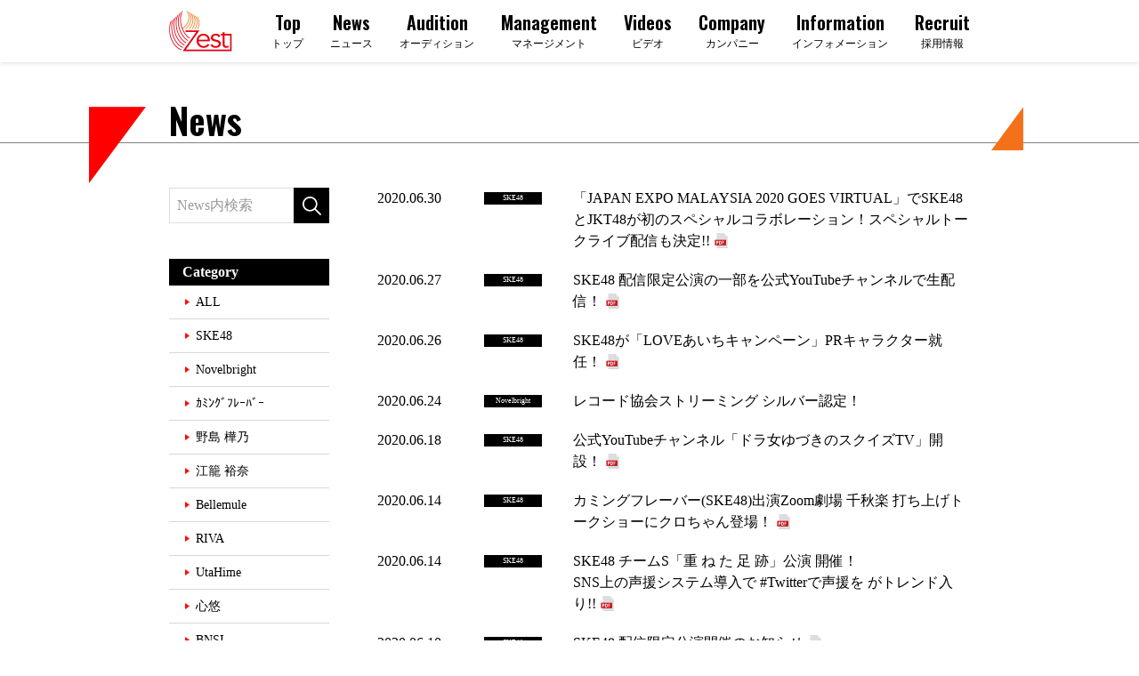

--- FILE ---
content_type: text/html; charset=UTF-8
request_url: https://www.zest-corp.com/news/date/2020/06
body_size: 40302
content:
<!doctype html>
<html lang="ja">
<head prefix="og: http://ogp.me/ns#">
<meta charset="UTF-8">
<meta name="viewport" content="width=device-width,initial-scale=1.0">
<title>2020  6月 | 株式会社ゼスト</title>
<meta name="description" content="2020  6月のページです。～Gratitude for the meeting～出会いに感謝｜ 我々株式会社ゼストは、常にみなさまとの出会いに感謝し、「熱い想い」「情熱」を持ち読ける総合エンターテインメントカンパニーです。">


<meta name="format-detection" content="telephone=no">
<meta http-equiv="X-UA-Compatible" content="IE=edge">

<!-- OGP -->
<meta property="og:type" content="website">
<meta property="og:site_name" content="株式会社ゼスト">
<meta property="og:title" content="2020  6月 | 株式会社ゼスト">
<meta property="og:description" content="2020  6月のページです。～Gratitude for the meeting～出会いに感謝｜ 我々株式会社ゼストは、常にみなさまとの出会いに感謝し、「熱い想い」「情熱」を持ち読ける総合エンターテインメントカンパニーです。">
<meta property="og:url" content="http://www.zest-corp.com/news/date/2020/06">
<meta property="og:image" content="https://www.zest-corp.com/wp/wp-content/themes/zest/img/shareimage.jpg">
<!--End OGP-->

<!-- twitter -->
<meta name="twitter:site" content="株式会社ゼスト">
<meta name="twitter:card" content="summary_large_image">
<meta name="twitter:url" content="http://www.zest-corp.com/news/date/2020/06">
<meta name="twitter:title" content="2020  6月 | 株式会社ゼスト">
<meta name="twitter:description" content="2020  6月のページです。～Gratitude for the meeting～出会いに感謝｜ 我々株式会社ゼストは、常にみなさまとの出会いに感謝し、「熱い想い」「情熱」を持ち読ける総合エンターテインメントカンパニーです。">
<meta name="twitter:image" content="https://www.zest-corp.com/wp/wp-content/themes/zest/img/shareimage.jpg">
<!-- End twitter -->

<link href="https://www.zest-corp.com/wp/wp-content/themes/zest/img/144_144webclip.png" rel="apple-touch-icon-precomposed">
<link href="https://www.zest-corp.com/wp/wp-content/themes/zest/img/favicon.ico" rel="icon" type="image/x-icon">

<!--css-->
<link href="https://fonts.googleapis.com/css?family=Oswald:600&display=swap" rel="stylesheet">
<link href="https://www.zest-corp.com/wp/wp-content/themes/zest/css/style.css?231205" rel="stylesheet">

<!-- Global site tag (gtag.js) - Google Analytics -->

<link rel='dns-prefetch' href='//translate.google.com' />
<link rel='dns-prefetch' href='//s.w.org' />
<link rel='stylesheet' id='wp-block-library-css'  href='https://www.zest-corp.com/wp/wp-includes/css/dist/block-library/style.min.css?ver=5.3.20' type='text/css' media='all' />
<link rel='stylesheet' id='google-language-translator-css'  href='https://www.zest-corp.com/wp/wp-content/plugins/google-language-translator/css/style.css?ver=6.0.6' type='text/css' media='' />
<link rel='https://api.w.org/' href='https://www.zest-corp.com/wp-json/' />
<style type="text/css">#google_language_translator a {display: none !important; }.goog-te-gadget {color:transparent !important;}.goog-te-gadget { font-size:0px !important; }.goog-branding { display:none; }.goog-tooltip {display: none !important;}.goog-tooltip:hover {display: none !important;}.goog-text-highlight {background-color: transparent !important; border: none !important; box-shadow: none !important;}#google_language_translator select.goog-te-combo { color:#32373c; }#flags { display:none; }.goog-te-banner-frame{visibility:hidden !important;}body { top:0px !important;}#glt-translate-trigger { left:20px; right:auto; }#glt-translate-trigger > span { color:#ffffff; }#glt-translate-trigger { background:#f89406; }.goog-te-gadget .goog-te-combo { width:100%; }</style></head>
<body class="preload">
<header id="header">
  <div class="wrapper">
    <h1 class="logo"><a href="https://www.zest-corp.com/"><img src="https://www.zest-corp.com/wp/wp-content/themes/zest/img/logo.png" alt="総合エンターテインメントカンパニー Zest｜株式会社ゼスト"></a></h1>
    <div class="lang sp">
    </div>
    <button type="button" class="drawer_btn drawer_toggle sp"><span class="icon"></span></button>
    <nav class="drawer_nav">
      <ul class="drawer_menu">
        <li><a href="https://www.zest-corp.com/"><span class="en">Top</span><span class="ja">トップ</span></a></li>
        <li><a href="https://www.zest-corp.com/news/"><span class="en">News</span><span class="ja">ニュース</span></a></li>
                <li><a class="drawer_toggle" href="https://www.zest-corp.com/#top_audition"><span class="en">Audition</span><span class="ja">オーディション</span></a></li>
        
                <li><a class="drawer_toggle" href="https://www.zest-corp.com/#top_management"><span class="en">Management</span><span class="ja">マネージメント</span></a></li>
                        <li><a class="drawer_toggle" href="https://www.zest-corp.com/#top_videos"><span class="en">Videos</span><span class="ja">ビデオ</span></a></li>
                        <li><a class="drawer_toggle" href="https://www.zest-corp.com/#top_company"><span class="en">Company</span><span class="ja">カンパニー</span></a></li>
                <li>
                    <a href="https://www.zest-corp.com/#top_request"><span class="en">Information</span><span class="ja">インフォメーション</span></a>
                    <ul class="sp">
            <li><a href="https://www.zest-corp.com/information/request/"><span class="en">Casting&amp;Event request</span><span class="ja">出演＆イベントリクエスト</span></a></li>
            <li><a href="https://www.zest-corp.com/information/recruit/"><span class="en">Recruit</span><span class="ja">採用情報</span></a></li>
          </ul>
        </li>
        <li class="last recruit">
                    <a href="https://www.zest-corp.com/information/recruit/"><span class="en">Recruit</span><span class="ja">採用情報</span></a>
                  </li>
      </ul>
      <ul class="drawer_menu_sns sp">
        <li><a href="https://twitter.com/zestofficial_" target="_blank"><img src="https://www.zest-corp.com/wp/wp-content/themes/zest/img/icon_x.svg" alt="x"></a></li>
        <li><a href="https://www.instagram.com/zestofficial1/" target="_blank"><img src="https://www.zest-corp.com/wp/wp-content/themes/zest/img/icon_instagram.svg" alt="instagram"></a></li>
      </ul>
      <ul class="drawer_menu2 sp">
        <li><a href="https://www.zest-corp.com/disclaimer/">免責事項</a></li>
        <li><a href="https://www.zest-corp.com/policy/">プライバシーポリシー</a></li>
        <!-- <li><a href="https://www.zest-corp.com/scoutpolicy/">スカウトポリシー</a></li> -->
      </ul>
    </nav>
  </div>
  <div class="drawer_overlay drawer_toggle"></div>
</header>




<main>
	<article id="news">
		<h1 class="temp_ttl"><span class="wrapper en">News</span></h1>

		<div class="cont_wrap wrapper">
			<div class="main_cont">
				<ul class="news_list">
										<li>
						<div class="meta">
							<p class="date">2020.06.30</p>
							<div class="cate_list">
								<a href="https://www.zest-corp.com/newscat/ske48/">SKE48</a>							</div>
						</div>
						<p class="list_ttl">
														<a class="pdf" href="https://www.zest-corp.com/wp/wp-content/uploads/2020/06/20200630_SKE48_JAPAN-EXPO_PR.pdf" target="_blank">「JAPAN EXPO MALAYSIA 2020 GOES VIRTUAL」でSKE48とJKT48が初のスペシャルコラボレーション！スペシャルトークライブ配信も決定!!</a>
													</p>
					</li>
										<li>
						<div class="meta">
							<p class="date">2020.06.27</p>
							<div class="cate_list">
								<a href="https://www.zest-corp.com/newscat/ske48/">SKE48</a>							</div>
						</div>
						<p class="list_ttl">
														<a class="pdf" href="https://www.zest-corp.com/wp/wp-content/uploads/2020/06/8157d29cab9608f7fcf037a83f202747.pdf" target="_blank">SKE48 配信限定公演の一部を公式YouTubeチャンネルで生配信！</a>
													</p>
					</li>
										<li>
						<div class="meta">
							<p class="date">2020.06.26</p>
							<div class="cate_list">
								<a href="https://www.zest-corp.com/newscat/ske48/">SKE48</a>							</div>
						</div>
						<p class="list_ttl">
														<a class="pdf" href="https://www.zest-corp.com/wp/wp-content/uploads/2020/06/2983c335d64540b7b900e6e7633594be.pdf" target="_blank">SKE48が「LOVEあいちキャンペーン」PRキャラクター就任！</a>
													</p>
					</li>
										<li>
						<div class="meta">
							<p class="date">2020.06.24</p>
							<div class="cate_list">
								<a href="https://www.zest-corp.com/newscat/novelbright/">Novelbright</a>							</div>
						</div>
						<p class="list_ttl">
														<a href="https://www.zest-corp.com/news/543/">レコード協会ストリーミング シルバー認定！</a>
													</p>
					</li>
										<li>
						<div class="meta">
							<p class="date">2020.06.18</p>
							<div class="cate_list">
								<a href="https://www.zest-corp.com/newscat/ske48/">SKE48</a>							</div>
						</div>
						<p class="list_ttl">
														<a class="pdf" href="https://www.zest-corp.com/wp/wp-content/uploads/2020/06/3f093a92455248e3e764fdb4baa120fa.pdf" target="_blank">公式YouTubeチャンネル「ドラ女ゆづきのスクイズTV」開設！</a>
													</p>
					</li>
										<li>
						<div class="meta">
							<p class="date">2020.06.14</p>
							<div class="cate_list">
								<a href="https://www.zest-corp.com/newscat/ske48/">SKE48</a>							</div>
						</div>
						<p class="list_ttl">
														<a class="pdf" href="https://www.zest-corp.com/wp/wp-content/uploads/2020/06/aef6fb40169ab8dcd15bb2dfb71f923d.pdf" target="_blank">カミングフレーバー(SKE48)出演Zoom劇場 千秋楽 打ち上げトークショーにクロちゃん登場！</a>
													</p>
					</li>
										<li>
						<div class="meta">
							<p class="date">2020.06.14</p>
							<div class="cate_list">
								<a href="https://www.zest-corp.com/newscat/ske48/">SKE48</a>							</div>
						</div>
						<p class="list_ttl">
														<a class="pdf" href="https://www.zest-corp.com/wp/wp-content/uploads/2020/06/3934198dbc52eeda55a0d777d54a5183.pdf" target="_blank">SKE48 チームS「重 ね た 足 跡」公演 開催！<br>SNS上の声援システム導入で #Twitterで声援を がトレンド入り!!</a>
													</p>
					</li>
										<li>
						<div class="meta">
							<p class="date">2020.06.10</p>
							<div class="cate_list">
								<a href="https://www.zest-corp.com/newscat/ske48/">SKE48</a>							</div>
						</div>
						<p class="list_ttl">
														<a class="pdf" href="https://www.zest-corp.com/wp/wp-content/uploads/2020/06/21fd9aaf6737b0cc6178a5cba12f1c4f.pdf" target="_blank">SKE48 配信限定公演開催のお知らせ</a>
													</p>
					</li>
										<li>
						<div class="meta">
							<p class="date">2020.06.10</p>
							<div class="cate_list">
								<a href="https://www.zest-corp.com/newscat/novelbright/">Novelbright</a>							</div>
						</div>
						<p class="list_ttl">
														<a class="pdf" href="https://www.zest-corp.com/wp/wp-content/uploads/2020/06/4548c412190c2f420af08f261dd97baf.pdf" target="_blank">Novelbright 「夢花火」がABEMA TV『恋する❤︎週末ホームステイ』新シーズン主題歌に決定！7/11（土）配信限定ライブ詳細も発表!!</a>
													</p>
					</li>
										<li>
						<div class="meta">
							<p class="date">2020.06.08</p>
							<div class="cate_list">
								<a href="https://www.zest-corp.com/newscat/ske48/">SKE48</a>							</div>
						</div>
						<p class="list_ttl">
														<a class="pdf" href="https://www.zest-corp.com/wp/wp-content/uploads/2020/06/2483cc33205cc2a3e82c43acba22b42c.pdf" target="_blank">「#おうちでSKE48 生配信」が本日より劇場でスタート！</a>
													</p>
					</li>
										<li>
						<div class="meta">
							<p class="date">2020.06.06</p>
							<div class="cate_list">
								<a href="https://www.zest-corp.com/newscat/novelbright/">Novelbright</a>							</div>
						</div>
						<p class="list_ttl">
														<a class="pdf" href="https://www.zest-corp.com/wp/wp-content/uploads/2020/06/510840143e7bcaf71814317102a8ad83.pdf" target="_blank">Novelbright「時を刻む詩」のMV公開！7/11（水）に無観客配信ライブ開催決定!!</a>
													</p>
					</li>
										<li>
						<div class="meta">
							<p class="date">2020.06.05</p>
							<div class="cate_list">
								<a href="https://www.zest-corp.com/newscat/ske48/">SKE48</a>							</div>
						</div>
						<p class="list_ttl">
														<a class="pdf" href="https://www.zest-corp.com/wp/wp-content/uploads/2020/06/d2ae07f508798c8a95a697c175b4ac79.pdf" target="_blank">カミングフレーバー(SKE48)出演 完全リモートの生演劇 初日開催！追加公演も決定!!</a>
													</p>
					</li>
										<li>
						<div class="meta">
							<p class="date">2020.06.04</p>
							<div class="cate_list">
								<a href="https://www.zest-corp.com/newscat/zest/">ZEST</a>							</div>
						</div>
						<p class="list_ttl">
														<a class="pdf" href="https://www.zest-corp.com/wp/wp-content/uploads/2020/06/cf5b9466147c3cd94d0c13cad74726ca.pdf" target="_blank">毎月開催！「Zestオーディション＠KeyStudio」応募受付開始!!</a>
													</p>
					</li>
										<li>
						<div class="meta">
							<p class="date">2020.06.01</p>
							<div class="cate_list">
								<a href="https://www.zest-corp.com/newscat/zest/">ZEST</a>							</div>
						</div>
						<p class="list_ttl">
														<a class="pdf" href="https://www.zest-corp.com/wp/wp-content/uploads/2020/06/c5925754c7464405a3f4edcb28303de4.pdf" target="_blank">you・kiyo（ex. Janne Da Arc）、BananaLemon、まるりとりゅうが と所属契約締結！<br>さらに「SNSタレント」のマネジメント事業を開始!!</a>
													</p>
					</li>
									</ul>

				<div class="pager">
									</div>
			</div>

			<aside class="side">
  <div id="side_search">
    <form name="side_search" id="form" action="https://www.zest-corp.com/" method="get">
      <input class="keyword" type="text" name="s" value="" onkeydown="go();" placeholder="News内検索">
      <input type="hidden" value="news" name="post_type" id="post_type">
      <input class="submit" type="submit" name="submit" value="">
    </form>
    <script>
    <!--
    function go(){
      if (window.event.keyCode == 13) {
        document.search_keyword.submit();
      }
    }
    //-->
    </script>
  </div>

  <div id="side_category">
    <p class="side_ttl">Category</p>
    <ul>
      <li><a href="https://www.zest-corp.com/news/">ALL</a></li>
      	<li class="cat-item cat-item-6"><a href="https://www.zest-corp.com/newscat/ske48/">SKE48</a>
</li>
	<li class="cat-item cat-item-7"><a href="https://www.zest-corp.com/newscat/novelbright/">Novelbright</a>
</li>
	<li class="cat-item cat-item-18"><a href="https://www.zest-corp.com/newscat/%ef%bd%b6%ef%be%90%ef%be%9d%ef%bd%b8%ef%be%9e%ef%be%8c%ef%be%9a%ef%bd%b0%ef%be%8a%ef%be%9e%ef%bd%b0/">ｶﾐﾝｸﾞﾌﾚｰﾊﾞｰ</a>
</li>
	<li class="cat-item cat-item-53"><a href="https://www.zest-corp.com/newscat/%e9%87%8e%e5%b3%b6-%e6%a8%ba%e4%b9%83/">野島 樺乃</a>
</li>
	<li class="cat-item cat-item-41"><a href="https://www.zest-corp.com/newscat/%e6%b1%9f%e7%b1%a0%e8%a3%95%e5%a5%88/">江籠 裕奈</a>
</li>
	<li class="cat-item cat-item-47"><a href="https://www.zest-corp.com/newscat/bellemule/">Bellemule</a>
</li>
	<li class="cat-item cat-item-46"><a href="https://www.zest-corp.com/newscat/riva/">RIVA</a>
</li>
	<li class="cat-item cat-item-48"><a href="https://www.zest-corp.com/newscat/uthm/">UtaHime</a>
</li>
	<li class="cat-item cat-item-54"><a href="https://www.zest-corp.com/newscat/%e5%bf%83%e6%82%a0/">心悠</a>
</li>
	<li class="cat-item cat-item-55"><a href="https://www.zest-corp.com/newscat/bnsi/">BNSI</a>
</li>
	<li class="cat-item cat-item-29"><a href="https://www.zest-corp.com/newscat/%e8%8b%a5%e6%9c%88-%e4%bd%91%e7%be%8e/">若月 佑美</a>
</li>
	<li class="cat-item cat-item-30"><a href="https://www.zest-corp.com/newscat/%e5%b0%8f%e6%a0%97-%e6%9c%89%e4%bb%a5%ef%bc%88akb48%ef%bc%89/">小栗 有以（AKB48）</a>
</li>
	<li class="cat-item cat-item-27"><a href="https://www.zest-corp.com/newscat/%e5%8f%a4%e7%95%91-%e5%a5%88%e5%92%8c/">古畑 奈和</a>
</li>
	<li class="cat-item cat-item-34"><a href="https://www.zest-corp.com/newscat/%e4%b8%8a%e4%b9%8b%e8%96%97-%e7%90%86%e5%a5%88/">上之薗 理奈</a>
</li>
	<li class="cat-item cat-item-56"><a href="https://www.zest-corp.com/newscat/%e8%be%bb-%e3%83%8b%e3%82%a4%e3%83%8a/">辻 ニイナ</a>
</li>
	<li class="cat-item cat-item-31"><a href="https://www.zest-corp.com/newscat/%e5%a5%a5-%e9%9b%84%e4%ba%ba/">奥 雄人</a>
</li>
	<li class="cat-item cat-item-32"><a href="https://www.zest-corp.com/newscat/%e4%b8%89%e5%b3%b6-%e6%b6%bc/">三島 涼</a>
</li>
	<li class="cat-item cat-item-44"><a href="https://www.zest-corp.com/newscat/%e9%ab%98%e7%95%91-%e7%b5%90%e5%b8%8c/">高畑 結希</a>
</li>
	<li class="cat-item cat-item-45"><a href="https://www.zest-corp.com/newscat/%e5%8c%97%e9%87%8e-%e7%91%a0%e8%8f%af/">北野 瑠華</a>
</li>
	<li class="cat-item cat-item-50"><a href="https://www.zest-corp.com/newscat/%e6%96%89%e8%97%a4-%e7%9c%9f%e6%9c%a8%e5%ad%90/">斉藤 真木子</a>
</li>
	<li class="cat-item cat-item-58"><a href="https://www.zest-corp.com/newscat/%e6%b0%b4%e7%80%ac-%e3%81%95%e3%82%89%e3%82%89/">水瀬さらら</a>
</li>
	<li class="cat-item cat-item-43"><a href="https://www.zest-corp.com/newscat/%e8%b0%b7-%e7%9c%9f%e7%90%86%e4%bd%b3/">谷 真理佳</a>
</li>
	<li class="cat-item cat-item-37"><a href="https://www.zest-corp.com/newscat/%e9%81%a0%e8%97%a4-%e8%88%aa/">遠藤 航</a>
</li>
	<li class="cat-item cat-item-36"><a href="https://www.zest-corp.com/newscat/%e5%9c%9f%e4%ba%95-%e3%83%ac%e3%83%9f%e3%82%a4-%e6%9d%8f%e5%88%a9/">土井 レミイ 杏利</a>
</li>
	<li class="cat-item cat-item-51"><a href="https://www.zest-corp.com/newscat/%e8%8d%92%e4%ba%95-%e5%84%aa%e5%b8%8c/">荒井 優希</a>
</li>
	<li class="cat-item cat-item-9"><a href="https://www.zest-corp.com/newscat/athlete/">ATHLETE</a>
</li>
	<li class="cat-item cat-item-12"><a href="https://www.zest-corp.com/newscat/specialist/">SPECIALIST</a>
</li>
	<li class="cat-item cat-item-11"><a href="https://www.zest-corp.com/newscat/zest/">ZEST</a>
</li>
    </ul>
  </div>

  <div id="side_archive">
    <p class="side_ttl">Archive</p>
    <ul class="year_list">
            <li>
          <p class="year">2026年</p>
          <ul class="accordion">
                            <li>
                  <a href="https://www.zest-corp.com/news/date/2026/01">
                      1月
                      (15)
                  </a>
              </li>
                    </ul></li>
            <li>
          <p class="year">2025年</p>
          <ul class="accordion">
                            <li>
                  <a href="https://www.zest-corp.com/news/date/2025/12">
                      12月
                      (23)
                  </a>
              </li>
                            <li>
                  <a href="https://www.zest-corp.com/news/date/2025/11">
                      11月
                      (27)
                  </a>
              </li>
                            <li>
                  <a href="https://www.zest-corp.com/news/date/2025/10">
                      10月
                      (11)
                  </a>
              </li>
                            <li>
                  <a href="https://www.zest-corp.com/news/date/2025/09">
                      9月
                      (22)
                  </a>
              </li>
                            <li>
                  <a href="https://www.zest-corp.com/news/date/2025/08">
                      8月
                      (26)
                  </a>
              </li>
                            <li>
                  <a href="https://www.zest-corp.com/news/date/2025/07">
                      7月
                      (13)
                  </a>
              </li>
                            <li>
                  <a href="https://www.zest-corp.com/news/date/2025/06">
                      6月
                      (13)
                  </a>
              </li>
                            <li>
                  <a href="https://www.zest-corp.com/news/date/2025/05">
                      5月
                      (15)
                  </a>
              </li>
                            <li>
                  <a href="https://www.zest-corp.com/news/date/2025/04">
                      4月
                      (14)
                  </a>
              </li>
                            <li>
                  <a href="https://www.zest-corp.com/news/date/2025/03">
                      3月
                      (17)
                  </a>
              </li>
                            <li>
                  <a href="https://www.zest-corp.com/news/date/2025/02">
                      2月
                      (19)
                  </a>
              </li>
                            <li>
                  <a href="https://www.zest-corp.com/news/date/2025/01">
                      1月
                      (10)
                  </a>
              </li>
                    </ul></li>
            <li>
          <p class="year">2024年</p>
          <ul class="accordion">
                            <li>
                  <a href="https://www.zest-corp.com/news/date/2024/12">
                      12月
                      (16)
                  </a>
              </li>
                            <li>
                  <a href="https://www.zest-corp.com/news/date/2024/11">
                      11月
                      (10)
                  </a>
              </li>
                            <li>
                  <a href="https://www.zest-corp.com/news/date/2024/10">
                      10月
                      (19)
                  </a>
              </li>
                            <li>
                  <a href="https://www.zest-corp.com/news/date/2024/09">
                      9月
                      (15)
                  </a>
              </li>
                            <li>
                  <a href="https://www.zest-corp.com/news/date/2024/08">
                      8月
                      (19)
                  </a>
              </li>
                            <li>
                  <a href="https://www.zest-corp.com/news/date/2024/07">
                      7月
                      (24)
                  </a>
              </li>
                            <li>
                  <a href="https://www.zest-corp.com/news/date/2024/06">
                      6月
                      (14)
                  </a>
              </li>
                            <li>
                  <a href="https://www.zest-corp.com/news/date/2024/05">
                      5月
                      (21)
                  </a>
              </li>
                            <li>
                  <a href="https://www.zest-corp.com/news/date/2024/04">
                      4月
                      (20)
                  </a>
              </li>
                            <li>
                  <a href="https://www.zest-corp.com/news/date/2024/03">
                      3月
                      (25)
                  </a>
              </li>
                            <li>
                  <a href="https://www.zest-corp.com/news/date/2024/02">
                      2月
                      (8)
                  </a>
              </li>
                            <li>
                  <a href="https://www.zest-corp.com/news/date/2024/01">
                      1月
                      (12)
                  </a>
              </li>
                    </ul></li>
            <li>
          <p class="year">2023年</p>
          <ul class="accordion">
                            <li>
                  <a href="https://www.zest-corp.com/news/date/2023/12">
                      12月
                      (27)
                  </a>
              </li>
                            <li>
                  <a href="https://www.zest-corp.com/news/date/2023/11">
                      11月
                      (13)
                  </a>
              </li>
                            <li>
                  <a href="https://www.zest-corp.com/news/date/2023/10">
                      10月
                      (18)
                  </a>
              </li>
                            <li>
                  <a href="https://www.zest-corp.com/news/date/2023/09">
                      9月
                      (16)
                  </a>
              </li>
                            <li>
                  <a href="https://www.zest-corp.com/news/date/2023/08">
                      8月
                      (16)
                  </a>
              </li>
                            <li>
                  <a href="https://www.zest-corp.com/news/date/2023/07">
                      7月
                      (10)
                  </a>
              </li>
                            <li>
                  <a href="https://www.zest-corp.com/news/date/2023/06">
                      6月
                      (19)
                  </a>
              </li>
                            <li>
                  <a href="https://www.zest-corp.com/news/date/2023/05">
                      5月
                      (9)
                  </a>
              </li>
                            <li>
                  <a href="https://www.zest-corp.com/news/date/2023/04">
                      4月
                      (15)
                  </a>
              </li>
                            <li>
                  <a href="https://www.zest-corp.com/news/date/2023/03">
                      3月
                      (19)
                  </a>
              </li>
                            <li>
                  <a href="https://www.zest-corp.com/news/date/2023/02">
                      2月
                      (12)
                  </a>
              </li>
                            <li>
                  <a href="https://www.zest-corp.com/news/date/2023/01">
                      1月
                      (18)
                  </a>
              </li>
                    </ul></li>
            <li>
          <p class="year">2022年</p>
          <ul class="accordion">
                            <li>
                  <a href="https://www.zest-corp.com/news/date/2022/12">
                      12月
                      (25)
                  </a>
              </li>
                            <li>
                  <a href="https://www.zest-corp.com/news/date/2022/11">
                      11月
                      (17)
                  </a>
              </li>
                            <li>
                  <a href="https://www.zest-corp.com/news/date/2022/10">
                      10月
                      (10)
                  </a>
              </li>
                            <li>
                  <a href="https://www.zest-corp.com/news/date/2022/09">
                      9月
                      (23)
                  </a>
              </li>
                            <li>
                  <a href="https://www.zest-corp.com/news/date/2022/08">
                      8月
                      (21)
                  </a>
              </li>
                            <li>
                  <a href="https://www.zest-corp.com/news/date/2022/07">
                      7月
                      (19)
                  </a>
              </li>
                            <li>
                  <a href="https://www.zest-corp.com/news/date/2022/06">
                      6月
                      (19)
                  </a>
              </li>
                            <li>
                  <a href="https://www.zest-corp.com/news/date/2022/05">
                      5月
                      (24)
                  </a>
              </li>
                            <li>
                  <a href="https://www.zest-corp.com/news/date/2022/04">
                      4月
                      (17)
                  </a>
              </li>
                            <li>
                  <a href="https://www.zest-corp.com/news/date/2022/03">
                      3月
                      (24)
                  </a>
              </li>
                            <li>
                  <a href="https://www.zest-corp.com/news/date/2022/02">
                      2月
                      (14)
                  </a>
              </li>
                            <li>
                  <a href="https://www.zest-corp.com/news/date/2022/01">
                      1月
                      (17)
                  </a>
              </li>
                    </ul></li>
            <li>
          <p class="year">2021年</p>
          <ul class="accordion">
                            <li>
                  <a href="https://www.zest-corp.com/news/date/2021/12">
                      12月
                      (30)
                  </a>
              </li>
                            <li>
                  <a href="https://www.zest-corp.com/news/date/2021/11">
                      11月
                      (17)
                  </a>
              </li>
                            <li>
                  <a href="https://www.zest-corp.com/news/date/2021/10">
                      10月
                      (19)
                  </a>
              </li>
                            <li>
                  <a href="https://www.zest-corp.com/news/date/2021/09">
                      9月
                      (19)
                  </a>
              </li>
                            <li>
                  <a href="https://www.zest-corp.com/news/date/2021/08">
                      8月
                      (11)
                  </a>
              </li>
                            <li>
                  <a href="https://www.zest-corp.com/news/date/2021/07">
                      7月
                      (20)
                  </a>
              </li>
                            <li>
                  <a href="https://www.zest-corp.com/news/date/2021/06">
                      6月
                      (22)
                  </a>
              </li>
                            <li>
                  <a href="https://www.zest-corp.com/news/date/2021/05">
                      5月
                      (21)
                  </a>
              </li>
                            <li>
                  <a href="https://www.zest-corp.com/news/date/2021/04">
                      4月
                      (28)
                  </a>
              </li>
                            <li>
                  <a href="https://www.zest-corp.com/news/date/2021/03">
                      3月
                      (20)
                  </a>
              </li>
                            <li>
                  <a href="https://www.zest-corp.com/news/date/2021/02">
                      2月
                      (23)
                  </a>
              </li>
                            <li>
                  <a href="https://www.zest-corp.com/news/date/2021/01">
                      1月
                      (20)
                  </a>
              </li>
                    </ul></li>
            <li>
          <p class="year">2020年</p>
          <ul class="accordion">
                            <li>
                  <a href="https://www.zest-corp.com/news/date/2020/12">
                      12月
                      (13)
                  </a>
              </li>
                            <li>
                  <a href="https://www.zest-corp.com/news/date/2020/11">
                      11月
                      (12)
                  </a>
              </li>
                            <li>
                  <a href="https://www.zest-corp.com/news/date/2020/10">
                      10月
                      (12)
                  </a>
              </li>
                            <li>
                  <a href="https://www.zest-corp.com/news/date/2020/09">
                      9月
                      (14)
                  </a>
              </li>
                            <li>
                  <a href="https://www.zest-corp.com/news/date/2020/08">
                      8月
                      (11)
                  </a>
              </li>
                            <li>
                  <a href="https://www.zest-corp.com/news/date/2020/07">
                      7月
                      (15)
                  </a>
              </li>
                            <li>
                  <a href="https://www.zest-corp.com/news/date/2020/06">
                      6月
                      (14)
                  </a>
              </li>
                            <li>
                  <a href="https://www.zest-corp.com/news/date/2020/05">
                      5月
                      (20)
                  </a>
              </li>
                            <li>
                  <a href="https://www.zest-corp.com/news/date/2020/04">
                      4月
                      (16)
                  </a>
              </li>
                            <li>
                  <a href="https://www.zest-corp.com/news/date/2020/03">
                      3月
                      (17)
                  </a>
              </li>
                            <li>
                  <a href="https://www.zest-corp.com/news/date/2020/02">
                      2月
                      (5)
                  </a>
              </li>
                            <li>
                  <a href="https://www.zest-corp.com/news/date/2020/01">
                      1月
                      (7)
                  </a>
              </li>
                    </ul></li>
            <li>
          <p class="year">2019年</p>
          <ul class="accordion">
                            <li>
                  <a href="https://www.zest-corp.com/news/date/2019/12">
                      12月
                      (5)
                  </a>
              </li>
                            <li>
                  <a href="https://www.zest-corp.com/news/date/2019/11">
                      11月
                      (2)
                  </a>
              </li>
                            <li>
                  <a href="https://www.zest-corp.com/news/date/2019/10">
                      10月
                      (3)
                  </a>
              </li>
                            <li>
                  <a href="https://www.zest-corp.com/news/date/2019/09">
                      9月
                      (1)
                  </a>
              </li>
                            <li>
                  <a href="https://www.zest-corp.com/news/date/2019/08">
                      8月
                      (3)
                  </a>
              </li>
                            <li>
                  <a href="https://www.zest-corp.com/news/date/2019/07">
                      7月
                      (5)
                  </a>
              </li>
                        </ul>
      </li>
    </ul>
  </div>
</aside>		</div>
	</article>
</main>

<footer id="footer">
  <a class="pagetop" href="#"><img src="https://www.zest-corp.com/wp/wp-content/themes/zest/img/pagetop.png" alt="ページの先頭へ移動"></a>
  <nav class="foot_nav">
    <div class="wrapper">
      <ul class="foot_menu en pc">
        <li><a href="https://www.zest-corp.com/news/">News</a></li>
                <li><a href="https://www.zest-corp.com/#top_audition">Audition</a></li>
                        <li><a href="https://www.zest-corp.com/#top_management">Management</a></li>
                        <li><a href="https://www.zest-corp.com/#top_videos">Videos</a></li>
                <li>
                    <a href="https://www.zest-corp.com/#top_company">Company</a>
                              <ul>
            <li><a href="https://www.zest-corp.com/company/#company_overview">Company overview</a></li>
            <li><a href="https://www.zest-corp.com/company/#top_group">Group</a></li>
          </ul>
                  </li>
        <li>
                    <a href="https://www.zest-corp.com/#top_request">Information</a>
                    <ul>
            <li><a href="https://www.zest-corp.com/information/request/">Casting&amp;Event request</a></li>
            <li><a href="https://www.zest-corp.com/information/recruit/">Recruit</a></li>
          </ul>
        </li>
      </ul>
      <div class="foot_sns_wrap">
        <div class="sns_title pc en">SNS</div>
        <ul class="foot_sns">
          <li><a href="https://twitter.com/zestofficial_" target="_blank"><img src="https://www.zest-corp.com/wp/wp-content/themes/zest/img/icon_x.svg" alt="x"></a></li>
          <li><a href="https://www.instagram.com/zestofficial1/" target="_blank"><img src="https://www.zest-corp.com/wp/wp-content/themes/zest/img/icon_instagram.svg" alt="instagram"></a></li>
        </ul>
      </div>
      <ul class="foot_menu2">
        <li><a href="https://www.zest-corp.com/disclaimer/">免責事項</a></li>
        <li><a href="https://www.zest-corp.com/policy/">プライバシーポリシー</a></li>
        <li><a href="https://www.zest-corp.com/information/presents/">プレゼントについて</a></li>
        <!-- <li><a href="https://www.zest-corp.com/scoutpolicy/">スカウトポリシー</a></li> -->
      </ul>
      <div class="lang">
        <div id="google_language_translator" class="default-language-ja"></div>      </div>
    </div>
  </nav>
  <p class="logo"><a href="https://www.zest-corp.com/"><img src="https://www.zest-corp.com/wp/wp-content/themes/zest/img/logo.png" alt="総合エンターテインメントカンパニー Zest｜株式会社ゼスト"></a></p>
  <small class="copy">Copyright(c) Zest,Inc. All Rights Reserved.</small>
</footer>

<script src="https://ajax.googleapis.com/ajax/libs/jquery/3.4.1/jquery.min.js"></script>
<script src="https://www.zest-corp.com/wp/wp-content/themes/zest/js/slick.min.js"></script>
<script src="https://www.zest-corp.com/wp/wp-content/themes/zest/js/base.js"></script>

<div id="flags" style="display:none" class="size18"><ul id="sortable" class="ui-sortable"><li id="Chinese (Simplified)"><a href="#" title="Chinese (Simplified)" class="nturl notranslate zh-CN flag Chinese (Simplified)"></a></li><li id="Chinese (Traditional)"><a href="#" title="Chinese (Traditional)" class="nturl notranslate zh-TW flag Chinese (Traditional)"></a></li><li id="English"><a href="#" title="English" class="nturl notranslate en flag united-states"></a></li><li id="Japanese"><a href="#" title="Japanese" class="nturl notranslate ja flag Japanese"></a></li><li id="Korean"><a href="#" title="Korean" class="nturl notranslate ko flag Korean"></a></li></ul></div><div id='glt-footer'></div><script>function GoogleLanguageTranslatorInit() { new google.translate.TranslateElement({pageLanguage: 'ja', includedLanguages:'zh-CN,zh-TW,en,ja,ko', autoDisplay: false}, 'google_language_translator');}</script><script type='text/javascript' src='https://www.zest-corp.com/wp/wp-content/plugins/google-language-translator/js/scripts.js?ver=6.0.6'></script>
<script type='text/javascript' src='//translate.google.com/translate_a/element.js?cb=GoogleLanguageTranslatorInit'></script>
<script type='text/javascript' src='https://www.zest-corp.com/wp/wp-includes/js/wp-embed.min.js?ver=5.3.20'></script>

</body>
</html>

--- FILE ---
content_type: text/css
request_url: https://www.zest-corp.com/wp/wp-content/themes/zest/css/style.css?231205
body_size: 52596
content:
@charset "UTF-8";
* {
  margin: 0;
  padding: 0;
  border: 0;
  outline: 0;
  font: inherit;
  font-size: 100%;
  text-decoration: none;
  vertical-align: baseline;
}

*, *:before, *:after {
  -webkit-box-sizing: border-box;
  -moz-box-sizing: border-box;
  -ms-box-sizing: border-box;
  -o-box-sizing: border-box;
  box-sizing: border-box;
}

body {
  -webkit-text-size-adjust: 100%;
  -moz-text-size-adjust: 100%;
  -ms-text-size-adjust: 100%;
  -o-text-size-adjust: 100%;
  text-size-adjust: 100%;
  -webkit-font-smoothing: antialiased;
  -moz-osx-font-smoothing: grayscale;
  width: 100%;
  height: 100%;
  word-wrap: break-word;
  overflow-wrap: break-word;
}

article, aside, dialog, figcaption, figure, footer, header, main, menu, nav, section, img, small, time, svg {
  display: block;
}

audio, canvas, video {
  display: inline-block;
  vertical-align: middle;
}

hr {
  box-sizing: content-box;
  height: 0;
  overflow: visible;
}

ol, ul {
  list-style: none;
}

blockquote, q {
  quotes: none;
}

blockquote:before, blockquote:after, q:before, q:after {
  content: "";
  content: none;
}

a {
  cursor: pointer;
}

strong {
  font-weight: bold;
}

table {
  border-collapse: collapse;
  border-spacing: 0;
  table-layout: fixed;
}

img {
  -webkit-backface-visibility: hidden;
  backface-visibility: hidden;
}

caption, th {
  font-weight: bold;
  text-align: left;
}

label {
  cursor: pointer;
}

label span {
  vertical-align: middle;
}

input, textarea, select {
  border-radius: 0;
  vertical-align: middle;
}

input, select {
  padding: 0 8px;
}

input:not([type=radio]):not([type=checkbox]), textarea {
  -webkit-appearance: none;
  -moz-appearance: none;
  appearance: none;
  padding: 4px 8px;
}

input[type=radio], input[type=checkbox], input[type=submit] {
  padding: 0;
}

textarea {
  overflow: auto;
  resize: vertical;
}

a, area, button, input, label, select, textarea {
  -ms-touch-action: manipulation;
  touch-action: manipulation;
}

button::-moz-focus-inner, input::-moz-focus-inner {
  border: 0;
  padding: 0;
}

.slick-slider {
  display: block;
  position: relative;
  -webkit-user-select: none;
  -moz-user-select: none;
  -ms-user-select: none;
  user-select: none;
  -webkit-touch-callout: none;
  -khtml-user-select: none;
  -ms-touch-action: pan-y;
  touch-action: pan-y;
  -webkit-tap-highlight-color: transparent;
}

.slick-slider .slick-track, .slick-slider .slick-list {
  transform: translate3d(0, 0, 0);
}

.slick-list {
  display: block;
  position: relative;
  overflow: hidden;
}

.slick-list:focus {
  outline: none;
}

.slick-list.dragging {
  cursor: pointer;
}

.slick-track {
  display: block;
  position: relative;
  top: 0;
  left: 0;
}

.slick-track:before, .slick-track:after {
  content: "";
  display: table;
}

.slick-track:after {
  clear: both;
}

.slick-loading .slick-track {
  visibility: hidden;
}

.slick-slide {
  display: none;
  float: left;
  height: 100%;
  min-height: 1px;
}

[dir=rtl] .slick-slide {
  float: right;
}

.slick-slide img {
  display: block;
}

.slick-slide.slick-loading img {
  display: none;
}

.slick-slide.dragging img {
  pointer-events: none;
}

.slick-initialized .slick-slide {
  display: block;
}

.slick-loading .slick-slide {
  visibility: hidden;
}

.slick-vertical .slick-slide {
  display: block;
  height: auto;
}

.slick-arrow.slick-hidden {
  display: none;
}

.slick-arrow {
  display: block;
  background: transparent no-repeat center;
  width: 40px;
  height: 40px;
  position: absolute;
  top: 0;
  bottom: 0;
  z-index: 10;
  margin: auto;
  font-size: 0;
  line-height: 0;
  color: transparent;
  cursor: pointer;
  transition: 0.3s;
}

@media screen and (min-width: 961px) {
  .slick-arrow:hover {
    opacity: 0.5;
  }
}
.slick-prev {
  left: 0;
}

.slick-next {
  right: 0;
}

.slick-dotted.slick-slider {
  margin-bottom: 30px;
}

.slick-dots {
  display: block;
  width: 100%;
  text-align: center;
  line-height: 0;
  position: absolute;
  left: 0;
  bottom: -30px;
}

.slick-dots li {
  display: inline-block;
  width: 15px;
  height: 15px;
  margin: 0 10px;
  cursor: pointer;
  position: relative;
}

.slick-dots li button {
  display: block;
  background: transparent;
  width: 100%;
  height: 100%;
  font-size: 0;
  line-height: 0;
  color: transparent;
  cursor: pointer;
}

.slick-dots li button:hover, .slick-dots li button:focus {
  outline: none;
}

.slick-dots li button:before {
  content: "";
  background-color: #626262;
  width: 100%;
  height: 100%;
  border-radius: 50%;
  position: absolute;
  top: 0;
  left: 0;
  opacity: 1;
}

.slick-dots li.slick-active button:before {
  background-color: #000;
}

.clearfix:after {
  content: ".";
  display: block;
  clear: both;
  height: 0;
  visibility: hidden;
}

.clearfix {
  min-height: 1px;
}

.clear {
  clear: both;
}

@media screen and (max-width: 1139px) {
  .pc {
    display: none !important;
  }
}
@media screen and (min-width: 1140px) {
  .sp {
    display: none !important;
  }
}
body, input, textarea, select {
  font-family: YuGothic, "Yu Gothic", "Hiragino Kaku Gothic ProN", "Hiragino Sans", Meiryo, "Osaka-mono", "MS Gothic", "sans-serif";
  color: #000;
  font-weight: 500;
  font-size: 16px;
  line-height: 1.6;
}

@media all and (-ms-high-contrast: none) {
  body, input, textarea, select {
    font-family: Meiryo, YuGothic, "Yu Gothic", "Hiragino Kaku Gothic ProN", "Hiragino Sans", "Osaka-mono", "MS Gothic", "sans-serif";
    font-weight: normal;
  }
}
body {
  padding-top: 70px;
}

body.preload * {
  transition: none !important;
}

input, textarea, select {
  background-color: #fff;
  border: 1px solid #dddddd;
  border-radius: 4px;
}

h1, h2, h3, h4, h5, h6 {
  font-weight: 500;
}

@media all and (-ms-high-contrast: none) {
  h1, h2, h3, h4, h5, h6 {
    font-weight: normal;
  }
}
.min {
  font-family: YuMincho, "Yu Mincho", "Hiragino Mincho ProN", "Hiragino Mincho Pro", "MS Mincho", "serif";
  font-weight: normal;
}

@media all and (-ms-high-contrast: none) {
  .min {
    transform: translateY(3px);
  }
}
.en {
  font-family: "Oswald", sans-serif;
}

main {
  padding-top: 45px;
  overflow: hidden;
}

main.top {
  padding-top: 0;
}

@media screen and (max-width: 1139px) {
  main {
    padding-top: 10px;
  }
}
a {
  color: #000;
}

@media screen and (min-width: 1140px) {
  a.tel {
    pointer-events: none;
  }
}
@media screen and (min-width: 1140px) {
  a, .submitbtn {
    transition: 0.3s;
  }

  a:hover {
    opacity: 0.5;
  }

  .hover:hover {
    opacity: 1;
    background-color: #e60012 !important;
  }
}
.wrapper {
  max-width: 900px;
  margin: 0 auto;
}

@media screen and (max-width: 1139px) {
  .wrapper {
    width: 90%;
  }
}
@media screen and (min-width: 1140px) {
  .cont_wrap {
    display: flex;
  }

  .main_cont {
    order: 2;
    width: 74%;
    margin-left: auto;
  }
}
.side {
  order: 1;
  width: 20%;
}

.side > div:not(:last-child) {
  margin-bottom: 40px;
}

@media screen and (max-width: 1139px) {
  .side {
    width: auto;
    margin-top: 70px;
  }
}
.bold {
  font-weight: bold;
}

.indent {
  display: inline-block;
  text-indent: -0.5em;
}

.red {
  color: #ff0000;
}

.temp_ttl {
  border-bottom: 1px solid #808080;
  padding-bottom: 5px;
  font-size: 40px;
  line-height: 1;
  position: relative;
  left: 50%;
  transform: translateX(-50%);
}

.temp_ttl .wrapper {
  display: block;
  position: relative;
}

.temp_ttl .wrapper:before, .temp_ttl .wrapper:after {
  content: "";
  background: no-repeat left top/100% 100%;
  position: absolute;
  top: 5px;
  z-index: 2;
}

.temp_ttl .wrapper:before {
  background-image: url("../img/ttl_bg01.png");
  width: 64px;
  height: 86px;
  left: -90px;
}

.temp_ttl .wrapper:after {
  background-image: url("../img/ttl_bg02.png");
  width: 36px;
  height: 49px;
  right: -60px;
}

@media screen and (max-width: 1139px) {
  .temp_ttl {
    min-width: 0;
    text-align: center;
    font-size: 20px;
    left: 0;
    transform: translateX(0);
  }

  .temp_ttl .wrapper {
    width: auto;
  }

  .temp_ttl .wrapper:before {
    width: 42px;
    height: 57px;
    top: -10px;
    left: 0;
  }

  .temp_ttl .wrapper:after {
    width: 28px;
    height: 37px;
    top: 20px;
    right: 0;
  }
}
.temp_btn {
  display: flex;
  justify-content: center;
  align-items: center;
  background: #000 url("../img/arrow_04.png") no-repeat right 200px center/17px auto;
  width: 80%;
  height: 120px;
  margin: 0 auto;
  text-align: center;
  color: #fff;
  line-height: 1;
}

.temp_btn span {
  display: block;
}

.temp_btn .en {
  font-size: 26px;
  margin-bottom: 15px;
}

.temp_btn .ja {
  font-size: 14px;
}

@media screen and (max-width: 1139px) {
  .temp_btn {
    justify-content: flex-start;
    background-position: right 15px center;
    background-size: 14px auto;
    height: 70px;
    padding-left: 5%;
    text-align: left;
  }

  .temp_btn .en {
    font-size: 5.2vw;
    margin-bottom: 10px;
  }

  .temp_btn .ja {
    font-size: 3.2vw;
  }
}
@media screen and (min-width: 376px) and (max-width: 1139px) {
  .temp_btn .en {
    font-size: 21px;
  }

  .temp_btn .ja {
    font-size: 12px;
  }
}
.temp_btn2 {
  display: flex;
  justify-content: center;
  align-items: center;
  background-color: #000;
  width: 360px;
  height: 44px;
  padding-bottom: 5px;
  margin: 0 auto;
  text-align: center;
  color: #fff;
  font-size: 18px;
  line-height: 1;
}

@media screen and (max-width: 1139px) {
  .temp_btn2 {
    width: 250px;
    height: 30px;
    font-size: 18px;
  }
}
.drawer_open {
  overflow: hidden !important;
}

#header {
  background-color: #fff;
  width: 100%;
  position: fixed;
  top: 0;
  left: 0;
  z-index: 100;
  box-shadow: 0 0 5px rgba(0, 0, 0, 0.2);
}

#header .wrapper {
  display: flex;
  align-items: center;
  height: 70px;
}

#header .logo {
  width: 71px;
}

#header .logo a {
  display: block;
}

#header .logo img {
  width: 100%;
  height: auto;
}

@media screen and (min-width: 1140px) {
  #header .drawer_nav {
    margin-left: auto;
    text-align: center;
    line-height: 1;
  }

  #header .drawer_nav ul {
    display: flex;
  }

  #header .drawer_nav li:not(.last) {
    margin-right: 30px;
  }

  #header .drawer_nav a .en, #header .drawer_nav a .ja {
    display: block;
  }

  #header .drawer_nav a .en {
    font-size: 20px;
  }

  #header .drawer_nav a .ja {
    font-size: 12px;
    margin-top: 8px;
  }

  #header .drawer_nav a.active, #header .drawer_nav a:hover {
    opacity: 1;
    color: #e60012;
  }
  #header .drawer_nav li.recruit {
    display: block;
  }
}
@media screen and (max-width: 1139px) {
  #header .drawer_btn {
    display: block;
    background-color: transparent;
    width: 54px;
    height: 70px;
    padding: 0 14px;
    position: fixed;
    top: 0;
    right: 0;
    z-index: 104;
    transition: 0.6s cubic-bezier(0.19, 1, 0.22, 1);
    transform: translate3d(0, 0, 0);
    cursor: pointer;
  }

  #header .drawer_btn .icon {
    display: block;
    position: relative;
  }

  #header .drawer_btn .icon, #header .drawer_btn .icon:before, #header .drawer_btn .icon:after {
    background-color: #000;
    width: 100%;
    height: 4px;
    transition: 0.6s cubic-bezier(0.19, 1, 0.22, 1);
  }

  #header .drawer_btn .icon:before, #header .drawer_btn .icon:after {
    content: "";
    position: absolute;
    top: -8px;
    left: 0;
  }

  #header .drawer_btn .icon:after {
    top: 8px;
  }

  .drawer_open #header .drawer_btn .icon {
    background-color: transparent;
  }

  .drawer_open #header .drawer_btn .icon:before, .drawer_open #header .drawer_btn .icon:after {
    background-color: #fff;
    top: 0;
  }

  .drawer_open #header .drawer_btn .icon:before {
    transform: rotate(45deg);
  }

  .drawer_open #header .drawer_btn .icon:after {
    transform: rotate(-45deg);
  }

  #header .drawer_nav {
    background-color: rgba(255, 0, 0, 0.9);
    width: 65%;
    height: 100%;
    padding: 0 20px;
    position: fixed;
    top: 0;
    right: -65%;
    z-index: 101;
    overflow: auto;
    -webkit-overflow-scrolling: touch;
    transition: 0.6s cubic-bezier(0.19, 1, 0.22, 1);
  }

  .drawer_open #header .drawer_nav {
    right: 0;
  }

  #header .drawer_nav, #header .drawer_nav a {
    color: #fff;
  }

  #header .drawer_nav a {
    display: block;
  }

  #header .drawer_nav .drawer_menu {
    padding: 70px 0 10px;
    line-height: 1;
  }

  #header .drawer_nav .drawer_menu li:not(:last-child) {
    margin-bottom: 20px;
  }

  #header .drawer_nav .drawer_menu a .en, #header .drawer_nav .drawer_menu a .ja {
    display: block;
  }

  #header .drawer_nav .drawer_menu a .en {
    font-size: 20px;
  }

  #header .drawer_nav .drawer_menu a .ja {
    font-size: 10px;
    margin-top: 7px;
  }

  #header .drawer_nav .drawer_menu ul {
    padding: 20px 0 0 15px;
  }

  #header .drawer_nav .drawer_menu ul a .en {
    font-size: 16px;
  }

  #header .drawer_nav .drawer_menu2 {
    padding: 30px 0;
    font-size: 12px;
    line-height: 1.4;
  }

  #header .drawer_nav .drawer_menu2 li:not(:last-child) {
    margin-bottom: 20px;
  }

  #header .drawer_overlay {
    display: none;
    background-color: transparent;
    width: 100%;
    height: 100%;
    position: fixed;
    top: 0;
    left: 0;
    z-index: 100;
  }

  .drawer_open #header .drawer_overlay {
    display: block;
  }

  #header .drawer_nav li.recruit {
    display: none;
  }

  #header .drawer_menu_sns {
    border-bottom: 1px dotted #fff;
    display: flex;
    gap: 20px;
    padding: 0 0 30px;
  }

  #header .drawer_menu_sns img {
    width: 25px;
    height: 25px;
  }
}
#top_main a {
  display: block;
}

@media screen and (min-width: 1140px) {
  #top_main a:hover {
    opacity: 1;
  }
}
#top_main img {
  width: 100%;
  height: auto;
}

#top_main .slick-list {
  overflow: visible;
}

#top_main .slick-slide {
  transition: 0.3s;
  opacity: 0.5;
}

#top_main .slick-slide.slick-current {
  opacity: 1;
}

@media screen and (min-width: 1140px) {
  #top_main .slick-slide.slick-current a:hover {
    opacity: 0.5;
  }
}
#top_main .main_slide, #top_main .sub_slide {
  left: 50%;
  transform: translateX(-50%);
}

#top_main .main_slide {
  width: 3150px;
}

#top_main .sub_slide {
  width: 1620px;
  margin-top: 6px;
}

#top_main .sub_slide .slick-slide {
  padding: 0 3px;
  cursor: pointer;
}

@media screen and (min-width: 1140px) {
  #top_main .sub_slide .slick-slide:hover {
    opacity: 1;
  }
}
#top_main .slick-arrow {
  background: none;
  width: 450px;
  height: 100%;
  bottom: auto;
  margin: 0;
}

#top_main .slick-arrow:hover {
  opacity: 1;
}

#top_main .slick-prev {
  left: 900px;
}

#top_main .slick-next {
  right: 900px;
}

@media screen and (max-width: 1139px) {
  #top_main .main_slide {
    width: 300%;
  }

  #top_main .main_slide .slick-slide {
    opacity: 1;
  }

  #top_main .sub_slide {
    width: 84%;
    margin-top: 2px;
  }

  #top_main .sub_slide .slick-slide {
    padding: 0;
  }
}
#top_management {
  margin-top: 80px;
}

#top_management .wrap {
  padding-top: 50px;
}

#top_management .box:not(:last-child) {
  margin-bottom: 30px;
}

#top_management .sub_ttl {
  margin-bottom: 25px;
  font-size: 25px;
  line-height: 1;
}

#top_management .slickwrap {
  text-align: center;
  font-size: 12px;
  position: relative;
}

#top_management .slickwrap .management_list{

}


#top_management .management_list div {
  width: 150px;
  padding: 0 8px;
  float: left;
  min-height: auto;
  height: 193px;
  margin-bottom: 15px;
}

#top_management .management_list div a {
  display: block;
}

#top_management .management_list div figure {
  box-shadow: 0 4px 6px rgba(0, 0, 0, 0.4);
  margin-bottom: 20px;
}

#top_management .management_list div img {
  width: 100%;
  height: auto;
}

#top_management .management_list div .name .job {
  display: block;
  color: #333399;
}

#top_management .management_list div .name .small {
  font-size: 15px;
}

#top_management .management_list div .name .small .indent {
  font-size: 16px;
}
/* 
#top_management .slick-arrow {
  width: 21px;
  top: 53px;
  bottom: auto;
  margin: 0;
}

#top_management .slick-prev {
  background-image: url("../img/arrow_01.png");
  left: -30px;
}

#top_management .slick-next {
  background-image: url("../img/arrow_02.png");
  right: -30px;
}
 */

@media screen and (max-width: 1139px) {
  #top_management {
    margin-top: 50px;
  }

  #top_management .wrap {
    padding: 50px 0 0;
  }

  #top_management .box:not(:last-child) {
    margin-bottom: 35px;
  }

  #top_management .sub_ttl {
    margin-bottom: 15px;
    font-size: 18px;
  }

  #top_management .slickwrap {
    font-size: 10px;
  }

  #top_management .slick-list {
    overflow: visible;
  }

  #top_management .management_list div {
	width: 33.3%;
	padding: 0 7px 12px;
  height: 100%;
  margin-bottom: 0;
  }

  #top_management .management_list div figure {
    box-shadow: 0 2px 3px rgba(0, 0, 0, 0.4);
    margin-bottom: 10px;
  }
/* 
  #top_management .slick-arrow {
    background-color: rgba(0, 0, 0, 0.2);
    background-size: 14px 26px;
    width: 25px;
    height: 50px;
    top: 0;
    margin: 14.6% 0 0;
    transform: translateY(-25px);
  }

  #top_management .slick-prev {
    background-image: url("../img/arrow_03.png");
    left: -6%;
  }

  #top_management .slick-next {
    background-image: url("../img/arrow_04.png");
    right: -6%;
  } */
}

@media screen and (max-width: 420px) {
  #top_management .management_list div {
  height: 150px;
  margin-bottom: 0;
  }
}


#top_videos {
  margin-top: 80px;
}

#top_videos .wrap {
  padding-top: 50px;
}

#top_videos .sub_ttl {
  font-size: 25px;
  line-height: 1;
  margin-bottom: 20px;
}

@media screen and (min-width: 1140px) {
  #top_videos .moviebox {
    display: flex;
  }
}
#top_videos .movie {
  width: 69%;
}

#top_videos .movie > div {
  height: 0;
  overflow: hidden;
  padding-top: 56.25%;
  position: relative;
}

#top_videos .movie #player {
  display: block;
  width: 100%;
  height: 100%;
  position: absolute;
  top: 0;
  left: 0;
}

#top_videos .sub_slide {
  background-color: #ece7df;
  width: 31%;
  height: 0;
  padding-top: 38.83%;
  font-size: 12px;
  position: relative;
  overflow: hidden;
}

#top_videos .sub_slide .slick {
  width: 100%;
  height: 100%;
  padding: 30px 0;
  position: absolute;
  top: 0;
  left: 0;
  transition: 0.3s;
}

#top_videos .sub_slide .slick-slide {
  display: flex;
  height: 71px;
  padding: 10px 10px 0;
  transition: 0.3s;
  cursor: pointer;
  float: none;
}

@media screen and (min-width: 1140px) {
  #top_videos .sub_slide .slick-slide:hover {
    background-color: #c9baa2;
  }

  #top_videos .sub_slide .slick-slide.active {
    background-color: #ffda02;
  }
}
@media screen and (min-width: 1140px) {
  #top_videos .sub_slide figure {
    width: 100px;
    flex: 0 0 auto;
    margin-right: 10px;
  }
}
#top_videos .sub_slide figure img {
  width: 100%;
  height: auto;
}

#top_videos .sub_slide p {
  height: 4.8em;
  overflow: hidden;
}

#top_videos .sub_slide .slick-arrow {
  background-color: #000;
  width: 100%;
  height: 30px;
  left: 0;
  margin: 0;
}

#top_videos .sub_slide .slick-arrow:before {
  content: "";
  background: url("../img/arrow_03.png") no-repeat left top/100% 100%;
  width: 14px;
  height: 24px;
  position: absolute;
  top: 0;
  left: 0;
  right: 0;
  bottom: 0;
  margin: auto;
}

@media screen and (min-width: 1140px) {
  #top_videos .sub_slide .slick-arrow:hover {
    opacity: 1;
  }
}
#top_videos .sub_slide .slick-prev {
  bottom: auto;
}

#top_videos .sub_slide .slick-prev:before {
  transform: rotate(90deg);
}

#top_videos .sub_slide .slick-next {
  top: auto;
}

#top_videos .sub_slide .slick-next:before {
  transform: rotate(-90deg);
}

@media screen and (max-width: 1139px) {
  #top_videos {
    margin-top: 60px;
  }

  #top_videos .wrap {
    padding-top: 50px;
  }

  #top_videos .sub_ttl {
    font-size: 18px;
    margin-bottom: 15px;
  }

  #top_videos .movie {
    width: auto;
  }

  #top_videos .sub_slide {
    background-color: transparent;
    width: auto;
    height: auto;
    padding: 0 0 0 30px;
    margin-top: 10px;
  }

  #top_videos .sub_slide .slick {
    display: flex;
    padding: 0;
    position: relative;
  }

  #top_videos .sub_slide .slick-slide {
    display: block;
    width: 105px;
    height: auto;
    flex: 0 0 auto;
    padding: 0 5px 0 0;
    position: relative;
  }

  #top_videos .sub_slide .slick-slide:before {
    content: "";
    background-color: #ffda02;
    width: 100px;
    height: 100%;
    position: absolute;
    top: 0;
    left: 0;
    transition: 0.3s;
    opacity: 0;
  }

  #top_videos .sub_slide .slick-slide.active:before {
    opacity: 0.5;
  }

  #top_videos .sub_slide .slick-arrow {
    width: 25px;
    height: 100%;
  }

  #top_videos .sub_slide .slick-arrow:before {
    width: 12px;
    height: 20px;
  }

  #top_videos .sub_slide .slick-prev:before {
    transform: rotate(0);
  }

  #top_videos .sub_slide .slick-next {
    top: 0;
    left: auto;
    right: 0;
    bottom: auto;
  }

  #top_videos .sub_slide .slick-next:before {
    transform: rotate(180deg);
  }
}
.cate_list {
  display: flex;
  flex-wrap: wrap;
  margin: 0 -4px -4px 0;
  overflow: hidden;
  text-align: center;
  font-size: 8px;
  line-height: 1;
}

.cate_list a {
  display: flex;
  justify-content: center;
  align-items: center;
  background-color: #000;
  min-width: 65px;
  height: 14px;
  padding: 0 10px;
  margin: 0 4px 4px 0;
  color: #fff;
}

@media screen and (min-width: 1140px) {
  .cate_list a:hover {
    opacity: 1;
    background-color: #e60012;
  }
}
@media screen and (max-width: 1139px) {
  .cate_list {
    font-size: 10px;
  }

  .cate_list a {
    min-width: 70px;
    height: 15px;
  }
}
#news.top {
  margin-top: 60px;
}

#news.top .news_list {
  padding-top: 50px;
}

#news .cont_wrap {
  padding-top: 50px;
}

#news .news_list {
  line-height: 1.5;
}

#news .news_list li {
  display: flex;
}

#news .news_list li:not(:last-child) {
  margin-bottom: 20px;
}

#news .news_list .meta {
  display: flex;
  width: 220px;
  flex: 0 0 auto;
}

#news .news_list .date {
  width: 120px;
  flex: 0 0 auto;
}

@media screen and (min-width: 1140px) {
  #news .news_list .cate_list {
    padding-top: 5px;
  }
}
#news .news_list .list_ttl a {
  display: block;
}

#news .news_list .list_ttl a.pdf:after {
  content: "";
  display: inline-block;
  background: url("../img/icon_pdf.png") no-repeat left top/100% 100%;
  width: 15px;
  height: 17px;
  margin-left: 5px;
  position: relative;
  top: 0.2em;
}

#news .more {
  display: flex;
  justify-content: center;
  align-items: center;
  background-color: #000;
  width: 360px;
  height: 44px;
  margin: 50px auto 0;
  text-align: center;
  color: #fff;
}

@media screen and (max-width: 1139px) {
  #news.top {
    margin-top: 50px;
  }

  #news.top .news_list {
    padding-top: 50px;
  }

  #news .cont_wrap {
    padding-top: 50px;
  }

  #news .news_list {
    font-size: 14px;
    line-height: 1.4;
  }

  #news .news_list li {
    display: block;
  }

  #news .news_list li:not(:last-child) {
    margin-bottom: 30px;
  }

  #news .news_list .meta {
    align-items: center;
    width: auto;
    margin-bottom: 8px;
  }

  #news .news_list .date {
    width: auto;
    margin-right: 10px;
  }

  #news .more {
    width: 250px;
    height: 30px;
    margin-top: 50px;
  }
}
#top_audition {
  margin-top: 80px;
}

#top_audition .wrap {
  margin-top: 50px;
  position: relative;
}

#top_audition .wrap .wrapper {
  width: 90%;
  overflow: hidden;
}

#top_audition .slick {
  width: calc(100% + 25px);
  text-align: center;
  line-height: 1.4;
}

#top_audition .slick-slide {
  padding-right: 25px;
}

#top_audition .slick-slide a {
  display: block;
}

#top_audition .slick-slide img {
  width: 100%;
  height: auto;
}

#top_audition .slick-slide p {
  margin-top: 15px;
}

#top_audition .slick-arrow {
  width: 21px;
  top: 0;
  bottom: auto;
  margin: 9.5% 0 0;
  transform: translateY(-20px);
}

#top_audition .slick-prev {
  background-image: url("../img/arrow_01.png");
  left: 15px;
}

#top_audition .slick-next {
  background-image: url("../img/arrow_02.png");
  right: 15px;
}

@media screen and (max-width: 1139px) {
  #top_audition {
    margin-top: 80px;
  }

  #top_audition .wrap {
    margin-top: 50px;
  }

  #top_audition .wrap .wrapper {
    width: auto;
  }

  #top_audition .slick {
    width: calc(100% + 15px);
    font-size: 12px;
  }

  #top_audition .slick-slide {
    padding-right: 15px;
  }

  #top_audition .slick-slide p {
    margin-top: 10px;
  }

  #top_audition .slick-arrow {
    background-color: rgba(0, 0, 0, 0.2);
    background-size: 14px 26px;
    width: 25px;
    height: 50px;
    top: 0;
    margin: 15.6% 0 0;
    transform: translateY(-25px);
  }

  #top_audition .slick-prev {
    background-image: url("../img/arrow_03.png");
    left: -6%;
  }

  #top_audition .slick-next {
    background-image: url("../img/arrow_04.png");
    right: -6%;
  }
}
#top_company {
  margin-top: 80px;
}

#top_company .txt1 {
  padding: 50px 0 30px;
  text-align: center;
  font-size: 50px;
  line-height: 1;
}

#top_company .txt2 {
  text-align: center;
  font-weight: bold;
  line-height: 2;
}

#top_company .management {
  display: flex;
  justify-content: center;
  align-items: center;
  background-color: #000;
  height: 50px;
  padding-bottom: 5px;
  margin-top: 100px;
  text-align: center;
  color: #fff;
  font-size: 30px;
  line-height: 1;
}

#top_company ul {
  display: flex;
  flex-wrap: wrap;
  justify-content: center;
  margin: 30px 0 -1.5%;
}

#top_company li {
  width: 18.8%;
  height: 0;
  padding-top: 18.8%;
  margin: 0 1.5% 1.5% 0;
  position: relative;
}

@media screen and (min-width: 1140px) {
  #top_company li:nth-child(5n) {
    margin-right: 0;
  }
}
#top_company li a {
  display: block;
  height: 100%;
}

#top_company li .box {
  display: flex;
  justify-content: center;
  align-items: center;
  height: 100%;
  border: 1px solid #000;
  width: 100%;
  position: absolute;
  top: 0;
  left: 0;
}

#top_company li .box.en {
  background-color: #000;
  color: #fff;
  text-align: center;
  font-size: 28px;
  line-height: 1;
}

#top_company li .box.noborder {
  border: none;
}

#top_company li img {
  width: auto;
  height: auto;
  max-width: 100%;
  max-height: 100%;
}

#top_company .temp_btn2 {
  margin-top: 80px;
}

@media screen and (max-width: 1139px) {
  #top_company {
    margin-top: 80px;
  }

  #top_company .txt1 {
    padding: 50px 0 40px;
    font-size: 6.6vw;
  }

  #top_company .txt2 {
    font-size: 4.2vw;
    line-height: 2;
  }

  #top_company .management {
    height: 44px;
    margin-top: 40px;
    font-size: 18px;
  }

  #top_company ul {
    justify-content: flex-start;
    margin: 10% 0 -6px;
  }

  #top_company li {
    width: 32%;
    height: 0;
    padding-top: 32%;
    margin: 0 2% 6px 0;
  }

  #top_company li:nth-child(3n) {
    margin-right: 0;
  }

  #top_company li .box {
    background-position: right 4px bottom 4px;
    background-size: 15px auto;
  }

  #top_company li .box.en {
    font-size: 4.2vw;
  }

  #top_company .temp_btn2 {
    margin-top: 60px;
  }
}
#top_request,
#top_recruit {
  margin-top: 80px;
}

#top_request .txt1,
#top_recruit .txt1 {
  padding: 50px 0;
  line-height: 2;
}

#top_recruit .temp_btn {
  margin: 50px auto 0;
}

@media screen and (max-width: 1139px) {
  #top_request,
  #top_recruit {
    margin-top: 80px;
  }

  #top_request .txt1,
  #top_recruit .txt1 {
    padding: 50px 0;
    font-size: 14px;
  }

  #top_recruit .temp_btn {
    margin: 50px auto 0;
  }
}
#top_group {
  margin-top: 80px;
  padding-bottom: 10px;
}

#top_group ul {
  display: flex;
  flex-wrap: wrap;
  margin: 50px 0 -0.8%;
}

#top_group li {
  width: 16%;
  margin: 0 0.8% 0.8% 0;
}

@media screen and (min-width: 1140px) {
  #top_group li:nth-child(6n) {
    margin-right: 0;
  }
}
#top_group .box {
  display: flex;
  justify-content: center;
  align-items: center;
  height: 98px;
  border: 1px solid #000;
}

#top_group .box img {
  width: auto;
  height: auto;
  max-width: 100%;
  max-height: 100%;
}

@media screen and (max-width: 1139px) {
  #top_group {
    margin-top: 80px;
  }

  #top_group ul {
    margin: 50px 0 -6.5%;
  }

  #top_group li {
    width: 29%;
    margin: 0 6.5% 6.5% 0;
  }

  #top_group li:nth-child(3n) {
    margin-right: 0;
  }

  #top_group .box {
    height: 52px;
  }
}
#footer {
  margin-top: 80px;
  padding-bottom: 30px;
}

#footer .pagetop {
  display: block;
  width: 70px;
  margin: 0 auto;
}

#footer .pagetop img {
  width: 100%;
  height: auto;
}

#footer .foot_nav {
  background-color: #000;
  margin: 70px 0 35px;
  padding: 35px 0 75px;
  line-height: 1;
}

#footer .foot_nav, #footer .foot_nav a {
  color: #fff;
}

#footer .foot_nav .wrapper {
  position: relative;
}

#footer .foot_nav ul {
  display: flex;
}

#footer .foot_nav a {
  display: block;
}

#footer .foot_nav .foot_menu {
  justify-content: space-between;
  font-size: 24px;
}

#footer .foot_nav .foot_menu ul {
  display: block;
  padding-top: 30px;
  font-size: 16px;
}

#footer .foot_nav .foot_menu ul li:not(:last-child) {
  margin-bottom: 15px;
}

#footer .foot_nav .foot_menu2 {
  padding-top: 44px;
  font-size: 14px;
}

#footer .foot_nav .foot_menu2 li:not(:last-child) {
  border-right: 1px solid #fff;
  padding-right: 20px;
  margin-right: 20px;
}

#footer .lang {
  height: 30px;
  overflow: hidden;
  position: absolute;
  right: 0;
  bottom: 0;
}

#footer .lang #google_language_translator select.goog-te-combo {
  height: 30px !important;
  font-size: 16px;
  margin: 0;
  padding: 0 3px !important;
}

#footer .logo {
  width: 70px;
  margin: 0 auto;
}

#footer .logo img {
  width: 100%;
  height: auto;
}

#footer .copy {
  margin-top: 20px;
  text-align: center;
  font-size: 10px;
  line-height: 1.4;
}

#footer .foot_sns_wrap {
  padding-top: 115px;
}

#footer .foot_sns_wrap .sns_title {
  font-size: 24px;
  margin-bottom: 20px;
}

#footer .foot_sns {
  gap: 20px;
}

#footer .foot_sns li img {
  width: 25px;
  height: 25px;
}

@media screen and (max-width: 1139px) {
  #footer {
    margin-top: 80px;
    padding-bottom: 20px;
  }

  #footer .pagetop {
    width: 35px;
  }

  #footer .foot_nav {
    margin: 20px 0 15px;
    padding: 25px 0;
  }

  #footer .foot_nav .foot_menu2 {
    justify-content: center;
    flex-wrap: wrap;
    padding-top: 0;
    margin-bottom: -10px;
    font-size: 12px;
  }

  #footer .foot_nav .foot_menu2 li {
    margin-bottom: 10px;
  }

  #footer .foot_nav .foot_menu2 li:not(:last-child) {
    padding-right: 15px;
    margin-right: 15px;
  }

  #footer .lang {
    position: fixed;
    top: 20px;
    right: 55px;
    z-index: 101;
  }

  #footer .foot_sns_wrap {
    padding: 0 0 25px;
  }

  #footer .foot_sns {
    justify-content: center;
  }
}
.pager {
  padding-top: 70px;
}

.pager ul {
  display: flex;
  flex-wrap: wrap;
  text-align: center;
  line-height: 1;
  margin: 0 -10px -10px 0;
}

.pager li {
  margin: 0 10px 10px 0;
}

.pager .page-numbers {
  display: flex;
  justify-content: center;
  align-items: center;
  background-color: #e4e4e4;
  width: 40px;
  height: 40px;
}

.pager .current, .pager a:hover {
  opacity: 1;
  background-color: #000;
  color: #fff;
}

.pager .dots {
  width: auto !important;
  background-color: transparent;
}

@media screen and (max-width: 1139px) {
  .pager {
    padding-top: 50px;
  }

  .pager ul {
    justify-content: flex-start;
    margin: 0 -7px -7px 0;
  }

  .pager li {
    margin: 0 7px 7px 0;
  }
}
#side_search {
  position: relative;
}

#side_search input {
  border-radius: 0;
}

#side_search .keyword {
  width: 100%;
  height: 40px;
}

#side_search .submit {
  background: #000 url("../img/icon_search.png") no-repeat center/21px auto;
  width: 40px;
  height: 40px;
  border: none;
  position: absolute;
  top: 0;
  right: 0;
  z-index: 2;
  cursor: pointer;
}

.side_ttl {
  display: flex;
  align-items: center;
  background-color: #000;
  height: 30px;
  padding-left: 15px;
  color: #fff;
  font-weight: bold;
  line-height: 1;
}

#side_category ul {
  font-size: 14px;
  line-height: 1.4;
}

#side_category li {
  border-bottom: 1px solid #d8d8d8;
}

#side_category a {
  display: block;
  background: url("../img/arrow_07.png") no-repeat left 18px center/5px auto;
  padding: 9px 0 9px 30px;
}

#side_archive ul {
  font-size: 14px;
  line-height: 1.4;
}

#side_archive .year_list {
  margin-top: 2px;
}

#side_archive .year {
  display: flex;
  align-items: center;
  background-color: #e4e4e4;
  height: 40px;
  padding-left: 20px;
  cursor: pointer;
  position: relative;
}

#side_archive .year:before {
  content: "";
  background: url("../img/arrow_09.png") no-repeat left top/100% 100%;
  width: 10px;
  height: 7px;
  position: absolute;
  top: 0;
  right: 15px;
  bottom: 0;
  margin: auto;
  transition: 0.3s;
}

#side_archive .year.open:before {
  transform: rotate(180deg);
}

#side_archive .accordion {
  display: none;
  font-size: 14px;
  line-height: 1.4;
}

#side_archive .accordion li:not(:last-child) {
  border-bottom: 1px solid #d8d8d8;
}

#side_archive .accordion a {
  display: block;
  background: url("../img/arrow_08.png") no-repeat left 18px center/5px auto;
  padding: 10px 0 10px 30px;
}

#news_single .cont_wrap {
  padding-top: 50px;
}

#news_single .meta {
  display: flex;
  align-items: center;
}

#news_single .date {
  margin-right: 20px;
  line-height: 1;
}

@media screen and (max-width: 1139px) {
  #news_single .cont_wrap {
    padding-top: 50px;
  }

  #news_single .date {
    margin-right: 10px;
  }
}
.article {
  line-height: 2;
}

.article h1, .article h2, .article h3, .article h4, .article h5, .article h6 {
  font-weight: bold;
  line-height: 1.4;
}

.article h1 {
  margin: 10px 0 20px;
  font-size: 32px;
}

.article h2, .article h3 {
  margin: 60px 0 20px;
}

.article h2 {
  font-size: 28px;
}

.article h3 {
  font-size: 24px;
}

.article h4 {
  margin: 40px 0 15px;
  font-size: 22px;
}

.article h5, .article h6 {
  margin: 30px 0 10px;
}

.article h5 {
  font-size: 20px;
}

.article h6 {
  font-style: oblique;
}

@media screen and (max-width: 1139px) {
  .article {
    font-size: 14px;
    line-height: 1.8;
  }

  .article h1 {
    font-size: 25px;
  }

  .article h2, .article h3 {
    margin-top: 40px;
  }

  .article h2 {
    font-size: 24px;
  }

  .article h3 {
    font-size: 20px;
  }

  .article h4 {
    margin: 30px 0 10px;
    font-size: 16px;
    font-style: oblique;
  }

  .article h5, .article h6 {
    margin-bottom: 5px;
  }

  .article h5 {
    font-size: 14px;
  }

  .article h6 {
    font-size: 12px;
  }
}
.article p, .article table, .article dl, .article ul, .article ol, .article blockquote, .article hr, .article .wp-caption {
  margin: 0 0 20px;
}

.article a {
  display: inline-block;
  color: #0072ff;
  text-decoration: underline;
}

.article a.wp-block-button__link {
  color: #fff;
  text-decoration: none;
}

@media screen and (min-width: 1140px) {
  .article a:hover {
    opacity: 0.5;
    text-decoration: none;
  }
}
.article .wp-block-button {
  margin-bottom: 10px;
}

.article strong {
  font-weight: bold;
}

.article strong, .article span {
  display: inline;
  line-height: 1.6;
}

.article em {
  font-style: oblique;
}

.article del {
  text-decoration: line-through;
}

.article img {
  max-width: 100%;
  height: auto;
}

@media screen and (max-width: 1139px) {
  .article img {
    margin: 0 auto;
  }
}
@media screen and (min-width: 1140px) {
  .article .alignleft {
    float: left;
    margin-right: 30px;
    text-align: left;
  }

  .article .alignright {
    float: right;
    margin-left: 30px;
    text-align: right;
  }
}
.article .aligncenter {
  display: flex;
  justify-content: center;
  text-align: center;
  margin-left: auto;
  margin-right: auto;
}

.article .aligncenter img {
  margin: 0;
}

@media screen and (max-width: 1139px) {
  .article .aligncenter {
    display: block;
  }
}
.article .wp-caption {
  display: block;
  max-width: 100%;
}

.article .wp-caption img {
  width: 100%;
  height: auto;
  margin: 0 !important;
}

.article .wp-caption .wp-caption-text {
  font-size: 14px;
  line-height: 1.7;
  margin: 15px 0 0;
}

@media screen and (max-width: 1139px) {
  .article .wp-caption .wp-caption-text {
    text-align: left;
    font-size: 10px;
    margin: 10px 0 0;
  }
}
.article table {
  width: 100%;
  table-layout: auto;
  line-height: 1.6;
}

.article th, .article td {
  border: 1px solid #ddd;
  padding: 10px 15px;
}

.article th {
  background-color: #f5f5f5;
}

.article dt {
  font-weight: bold;
  margin-bottom: 5px;
}

.article dd {
  margin-bottom: 30px;
}

@media screen and (max-width: 1139px) {
  .article dd {
    margin-bottom: 20px;
  }
}
.article ul, .article ol {
  line-height: 1.4;
}

.article ul {
  list-style: disc outside;
  padding-left: 1em;
}

.article li:not(:last-child) {
  margin-bottom: 8px;
}

.article ul + ul, .article ol + ol {
  margin-top: -20px;
}

.article ul ul, .article ol ol {
  margin: 0.8em 0 0;
}

.article ul ul {
  list-style: circle outside;
}

.article ul ul ul {
  list-style: none;
}

.article ul ul ul li {
  position: relative;
}

.article ul ul ul li:before {
  content: ">";
  position: absolute;
  top: 0;
  left: -1.2em;
}

.article ol {
  counter-reset: number;
}

.article ol li {
  padding-left: 1.2em;
  position: relative;
}

.article ol li:before {
  counter-increment: number;
  content: counters(number, "-") ".";
  position: absolute;
  top: 0;
  left: 0;
}

.article ol ol li {
  padding-left: 2.2em;
}

.article ol ol li li {
  padding-left: 3.2em;
}

.article blockquote {
  display: block;
  background-color: #f5f5f5;
  padding: 25px 30px 10px;
}

.article blockquote:before {
  content: "“";
  display: block;
  height: 35px;
  color: #ccc;
  font-family: Georgia, "Times New Roman", Times, "serif";
  font-size: 70px;
  line-height: 0.8;
  text-indent: -0.18em;
}

@media screen and (max-width: 1139px) {
  .article blockquote {
    padding: 15px 20px 1px;
  }
}
.article hr {
  display: block;
  background-color: #ddd;
  height: 1px;
}

.article .movie {
  width: 100%;
  height: 0;
  overflow: hidden;
  padding-top: 56.25%;
  position: relative;
  margin-bottom: 20px;
}

.article .movie iframe {
  display: block;
  width: 100%;
  height: 100%;
  position: absolute;
  top: 0;
  left: 0;
}

.article .gallery {
  width: calc(100% + 7px);
}

.article .gallery .gallery-item {
  margin-top: 0 !important;
  padding-right: 7px;
}

.article .gallery .gallery-item a {
  display: block;
}

.article .gallery .gallery-icon {
  margin-bottom: 10px;
}

.article .gallery .attachment-thumbnail {
  width: 100%;
  border: none !important;
}

.article .gallery .gallery-caption {
  margin-bottom: 0;
  font-size: 14px;
  line-height: 1.4;
}

@media screen and (max-width: 1139px) {
  .article .gallery {
    width: calc(100% + 3px);
  }

  .article .gallery .gallery-item {
    padding-right: 3px;
  }

  .article .gallery .gallery-caption {
    font-size: 12px;
  }
}
.single_pager {
  margin-top: 90px;
  text-align: center;
  font-size: 28px;
  line-height: 1;
}

.single_pager ul {
  max-width: 558px;
  position: relative;
}

.single_pager li {
  width: 186px;
}

.single_pager .prev, .single_pager .next {
  position: absolute;
  top: 0;
}

.single_pager .prev {
  left: 0;
}

.single_pager .prev a {
  background: #000 url("../img/arrow_03.png") no-repeat left 15px center/12px auto;
}

.single_pager .next {
  right: 0;
}

.single_pager .next a {
  background: #000 url("../img/arrow_04.png") no-repeat right 15px center/12px auto;
}

.single_pager .return {
  margin: 0 auto;
}

.single_pager .return a {
  background-color: #000;
}

.single_pager a {
  display: flex;
  justify-content: center;
  align-items: center;
  height: 100px;
  color: #fff;
}

@media screen and (min-width: 1140px) {
  .single_pager a:hover {
    opacity: 1;
    background-color: #e60012;
  }
}
@media screen and (max-width: 1139px) {
  .single_pager {
    border-top: 1px solid #ddd;
    margin-top: 25px;
    padding-top: 25px;
    font-size: 17px;
  }

  .single_pager ul {
    width: auto;
  }

  .single_pager li {
    width: 31.5%;
  }

  .single_pager a {
    height: 50px;
  }

  .single_pager .prev a {
    background-position: left 10px center;
    padding-left: 20px;
  }

  .single_pager .next a {
    background-position: right 10px center;
  }
}
#company .wrap {
  padding-top: 50px;
}

#company .ttl {
  font-size: 25px;
  line-height: 1;
  margin-bottom: 40px;
}

#company .overview {
  margin-bottom: 100px;
}

#company .overview table {
  width: 100%;
  line-height: 2;
}

#company .overview tr {
  border-top: 1px solid #808080;
}

#company .overview th, #company .overview td {
  padding: 15px 0;
}

#company .overview th {
  width: 125px;
  font-weight: 500;
}

@media all and (-ms-high-contrast: none) {
  #company .overview th {
    font-weight: normal;
  }
}
#company #top_group {
  margin-top: 0;
}

#company #top_group ul {
  margin-top: 0;
  text-align: center;
  font-size: 12px;
  line-height: 1.4;
}

#company #top_group .name {
  margin-top: 10px;
}

#company .temp_btn {
  margin-top: 100px;
}

@media screen and (max-width: 1139px) {
  #company .wrap {
    padding-top: 50px;
  }

  #company .ttl {
    font-size: 18px;
    margin-bottom: 30px;
  }

  #company .overview table {
    font-size: 12px;
  }

  #company .overview tr {
    border-top: none;
    border-bottom: 1px solid #e0e0e0;
  }

  #company .overview th {
    width: 6.5em;
  }

  #company #top_group ul {
    margin-left: 0;
    margin-right: 0;
    text-align: left;
    font-size: 10px;
    line-height: 1.1;
  }

  #company .temp_btn {
    margin-top: 60px;
  }
}
#information .wrap {
  padding-top: 100px;
}

#information .temp_btn {
  margin-bottom: 100px;
}

@media screen and (max-width: 1139px) {
  #information .wrap {
    padding-top: 50px;
  }

  #information .temp_btn {
    margin-bottom: 60px;
  }
}
#information_request .wrap {
  padding-top: 50px;
}

#information_request .confirm {
  display: none;
}

#information_request .txt1 {
  line-height: 2;
  margin-bottom: 50px;
}

#information_request table {
  width: 100%;
}

#information_request th, #information_request td {
  border: 1px solid #ddd;
  vertical-align: middle;
}

#information_request th {
  background-color: #f5f5f5;
  width: 260px;
  padding-left: 20px;
}

#information_request th .small {
  display: block;
  font-size: 12px;
}

#information_request .single {
  padding-left: 35px;
}

#information_request td {
  padding: 15px 20px 15px 0;
}

#information_request td .flex {
  display: flex;
  align-items: center;
}

#information_request td .flex .red {
  display: block;
  width: 35px;
  flex: 0 0 auto;
  text-align: center;
}

#information_request td .flex .box {
  width: 100%;
}

#information_request td .flex .box br {
  display: none;
}

#information_request td .flex p {
  display: none;
}

#information_request td .flex .mwform-radio-field.horizontal-item {
  margin-left: 0;
}

#information_request td input:not([type=radio]), #information_request td select {
  width: 100%;
  height: 48px;
}

#information_request td textarea {
  width: 100%;
  height: 188px;
}

@media screen and (min-width: 1140px) {
  #information_request td.short input:not([type=radio]) {
    width: 262px;
  }

  #information_request td.middle input:not([type=radio]) {
    width: 456px;
  }
}
#information_request td.addr > :not(:last-child) {
  margin-bottom: 15px;
}

#information_request td.addr .post input:not([type=radio]) {
  width: 164px;
}

#information_request td.addr select {
  width: 214px;
}

#information_request td.date, #information_request td .date {
  margin-bottom: 10px;
}

#information_request td.date input:not([type=radio]), #information_request td .date input:not([type=radio]) {
  width: 96px;
  margin-right: 10px;
}

#information_request td.date .txt, #information_request td .date .txt {
  display: block;
  margin-right: 20px;
}

#information_request td.radio {
  line-height: 2;
}

#information_request td.radio .radio_wrap {
  width: 100%;
}

#information_request td.radio label {
  display: block;
}

#information_request td.radio input[type=radio] {
  margin-right: 5px;
}

#information_request td.radio input:not([type=radio]) {
  margin-top: 5px;
  background-color: #f5f5f5;
  border-width: 0;
  pointer-events: none;
}

#information_request td.radio input:not([type=radio]).active {
  background-color: #fff;
  border-width: 1px;
  pointer-events: auto;
}

#information_request td.capacity input:not([type=radio]) {
  width: 96px;
  margin-right: 10px;
}

#information_request .txt2 {
  margin-top: 40px;
  line-height: 2;
}

#information_request .txt2 a {
  color: #00baff;
  text-decoration: underline;
}

#information_request .btnbox {
  margin-top: 80px;
}

#information_request .submitbtn {
  background: #000 url("../img/arrow_04.png") no-repeat right 75px center/17px auto;
  width: 555px;
  height: 100px;
  margin: 0 auto;
  text-align: center;
  font-weight: bold;
  color: #fff;
  font-size: 24px;
  line-height: 1;
  position: relative;
}

#information_request .submitbtn br {
  display: none;
}

#information_request .submitbtn input {
  background-color: transparent;
  width: 100%;
  height: 100%;
  border-radius: 0;
  border: none;
  color: transparent;
  font-size: 0;
  line-height: 0;
  cursor: pointer;
  position: relative;
  z-index: 2;
}

#information_request .submitbtn .txtbox {
  display: flex;
  justify-content: center;
  align-items: center;
  flex-direction: column;
  width: 100%;
  height: 100%;
  position: absolute;
  top: 0;
  left: 0;
  z-index: 1;
}

#information_request .submitbtn .btntxt1 {
  display: block;
  margin-bottom: 12px;
  font-size: 16px;
}

@media screen and (min-width: 1140px) {
  #information_request .submitbtn:hover {
    background-color: #e60012;
  }
}
#information_request .submitbtn.back {
  display: none;
  background: #999 url("../img/arrow_03.png") no-repeat left 75px center/17px auto;
  margin-top: 20px;
}

@media screen and (max-width: 1139px) {
  #information_request .wrap {
    padding-top: 50px;
  }

  #information_request .txt1 {
    font-size: 14px;
    line-height: 1.5;
    margin-bottom: 40px;
  }

  #information_request th, #information_request td {
    display: block;
    border: none;
  }

  #information_request th {
    background-color: transparent;
    width: 100%;
    padding: 15px 0 5px;
  }

  #information_request .single {
    padding-left: 8%;
  }

  #information_request td {
    padding: 0;
  }

  #information_request td .flex .red {
    width: 8%;
    padding-left: 0.6%;
  }

  #information_request td.date input:not([type=radio]), #information_request td .date input:not([type=radio]) {
    width: 24%;
    margin-right: 0;
  }

  #information_request td.date .txt, #information_request td .date .txt {
    width: 6%;
    margin-right: 0;
    text-align: center;
    font-size: 14px;
  }

  #information_request .txt2 {
    margin: 40px 5% 0;
    font-size: 14px;
    line-height: 1.8;
  }

  #information_request .btnbox {
    margin-top: 60px;
  }

  #information_request .submitbtn {
    background-position: right 25px center;
    background-size: 8px auto !important;
    width: 80%;
    height: 70px;
    font-size: 16px;
  }

  #information_request .submitbtn .btntxt1 {
    margin-bottom: 6px;
    font-size: 12px;
  }

  #information_request .submitbtn.back {
    background-position: left 25px center;
    margin-top: 10px;
  }
}
#information_request .mw_wp_form_confirm .input {
  display: none;
}

#information_request .mw_wp_form_confirm .confirm {
  display: inline;
}

#information_request .mw_wp_form_confirm td .flex {
  padding-left: 35px;
}

#information_request .mw_wp_form_confirm td .flex .red {
  display: none;
}

#information_request .mw_wp_form_confirm td.addr > :not(:last-child) {
  margin-bottom: 0;
}

#information_request .mw_wp_form_confirm .submitbtn.back {
  display: block;
}

@media screen and (max-width: 1139px) {
  #information_request .mw_wp_form_confirm .single, #information_request .mw_wp_form_confirm td .flex {
    padding-left: 5%;
  }

  #information_request .mw_wp_form_confirm .submitbtn {
    height: 50px;
  }
}
#information_request .finish {
  padding-top: 100px;
  text-align: center;
}

#information_request .finish .ttl {
  font-size: 24px;
  line-height: 1.4;
}

#information_request .finish p {
  padding: 40px 0 100px;
  line-height: 2;
}

#information_request .finish .temp_btn2 {
  padding-bottom: 0;
  font-size: 16px;
}

@media screen and (max-width: 1139px) {
  #information_request .finish {
    padding-top: 50px;
  }

  #information_request .finish .ttl {
    font-size: 16px;
  }

  #information_request .finish p {
    padding: 30px 0 60px;
    font-size: 12px;
    line-height: 1.8;
  }

  #information_request .finish .temp_btn2 {
    height: 50px;
  }
}
:placeholder-shown {
  color: #999;
}

::-webkit-input-placeholder {
  color: #999;
}

:-moz-placeholder {
  color: #999;
  opacity: 1;
}

::-moz-placeholder {
  color: #999;
  opacity: 1;
}

:-ms-input-placeholder {
  color: #999;
}

#recruit .wrap,
#presents .wrap {
  max-width: 848px;
  padding-top: 50px;
}

#recruit .ttl,
#presents .ttl {
  font-weight: bold;
  font-size: 32px;
  line-height: 1.4;
  margin-bottom: 60px;
}

#recruit p,
#presents p {
  line-height: 2;
}

#recruit p:not(:last-child),
#presents p:not(:last-child) {
  margin-bottom: 30px;
}

#recruit p a,
#presents p a {
  color: #01aeff;
  text-decoration: underline;
}

#recruit p .blank,
#presents p .blank {
  position: relative;
}

#recruit p .blank:after,
#presents p .blank:after {
  content: "";
  display: inline-block;
  background: url("../img/icon_blank.png") no-repeat left top/100% 100%;
  width: 10px;
  height: 10px;
  margin-left: 5px;
}

@media screen and (max-width: 1139px) {
  #recruit .wrap,
  #presents .wrap {
    padding-top: 50px;
  }

  #recruit .ttl,
  #presents .ttl {
    font-size: 25px;
    margin-bottom: 30px;
  }

  #recruit p,
  #presents p {
    font-size: 14px;
    line-height: 1.8;
  }
}
#management_single .wrap {
  margin-top: 90px;
  line-height: 2;
  position: relative;
}

@media screen and (min-width: 1140px) {
  #management_single .left {
    width: 49%;
  }
}
#management_single .artist {
  font-size: 25px;
  line-height: 1;
}

#management_single .name {
  margin-top: 20px;
  font-size: 40px;
  line-height: 1;
}

#management_single .name .small {
  display: block;
  font-size: 30%;
  margin-top: 5px;
}

#management_single .name .job {
  color: #333399;
  font-size: 40%;
}

#management_single .main {
  width: 49%;
  position: absolute;
  top: 0;
  right: 0;
}

#management_single .main img {
  width: 100%;
  height: auto;
}

#management_single .sub_ttl {
  padding: 30px 0 15px;
  font-size: 18px;
  line-height: 1;
}

#management_single .btnbox {
  display: flex;
  flex-wrap: wrap;
  margin: 25px -9px -9px 0;
  overflow: hidden;
}

#management_single .btnbox a {
  display: block;
  height: 44px;
  margin: 0 9px 9px 0;
}

#management_single .btnbox img {
  width: auto;
  height: 100%;
}

#management_single .temp_btn {
  margin-top: 30px;
}

@media screen and (max-width: 1139px) {
  #management_single .wrap {
    margin: 60px 5% 0;
    font-size: 14px;
    line-height: 1.8;
  }

  #management_single .artist {
    font-size: 18px;
  }

  #management_single .name {
    margin-top: 15px;
    font-size: 34px;
  }

  #management_single .main {
    width: auto;
    position: static;
    margin-top: 25px;
  }

  #management_single .sub_ttl {
    padding-top: 40px;
  }

  #management_single .btnbox {
    margin-top: 20px;
  }

  #management_single .btnbox a {
    height: 40px;
  }

  #management_single .temp_btn {
    margin-top: 50px;
  }
}
#disclaimer .wrap {
  padding-top: 50px;
  line-height: 1.8;
}

#disclaimer dt {
  margin-bottom: 20px;
  /* font-weight: bold; */
  font-size: 18px;
  line-height: 1.4;
}

#disclaimer dd:not(:last-of-type) {
  margin-bottom: 60px;
}

@media screen and (max-width: 1139px) {
  #disclaimer .wrap {
    padding-top: 50px;
    font-size: 12px;
  }

  #disclaimer dt {
    font-size: 16px;
  }

  #disclaimer dd:not(:last-of-type) {
    margin-bottom: 50px;
  }
}
#disclaimer.policy .intro {
  margin-bottom: 35px;
}

@media screen and (min-width: 1140px) {
  #disclaimer.policy dt {
    margin-bottom: 5px;
    font-size: 16px;
  }
}
#disclaimer.policy dd:not(:last-of-type) {
  margin-bottom: 35px;
}

#disclaimer.policy dd .center {
  display: block;
  text-align: center;
}

@media screen and (max-width: 1139px) {
  #disclaimer.policy dd .center {
    font-size: 16px;
    margin-bottom: 15px;
  }
}

--- FILE ---
content_type: image/svg+xml
request_url: https://www.zest-corp.com/wp/wp-content/themes/zest/img/icon_instagram.svg
body_size: 2183
content:
<svg xmlns="http://www.w3.org/2000/svg" width="1024" height="1024" viewBox="0 0 1024 1024">
  <defs>
    <style>
      .cls-1 {
        fill: #fff;
        fill-rule: evenodd;
      }
    </style>
  </defs>
  <path id="icon-instagram" class="cls-1" d="M512,91.622c136.916,0,153.133.522,207.2,2.989,49.994,2.281,77.146,10.634,95.214,17.656,23.935,9.3,41.016,20.415,58.959,38.357s29.056,35.025,38.358,58.96c7.022,18.068,15.375,45.22,17.656,95.213,2.467,54.07,2.989,70.288,2.989,207.2s-0.522,153.133-2.989,207.2c-2.281,49.994-10.634,77.146-17.656,95.214-9.3,23.935-20.414,41.016-38.357,58.959s-35.025,29.056-58.96,38.358c-18.068,7.022-45.22,15.375-95.214,17.656-54.062,2.467-70.277,2.989-207.2,2.989s-153.14-.522-207.2-2.989c-49.994-2.281-77.146-10.634-95.214-17.656-23.935-9.3-41.016-20.414-58.959-38.357s-29.056-35.025-38.358-58.96c-7.022-18.068-15.375-45.22-17.656-95.213-2.467-54.07-2.989-70.287-2.989-207.2s0.522-153.133,2.989-207.2c2.281-49.994,10.634-77.146,17.656-95.214,9.3-23.935,20.414-41.016,38.357-58.959s35.025-29.056,58.96-38.358c18.068-7.022,45.22-15.375,95.213-17.656,54.07-2.467,70.288-2.989,207.2-2.989M512,0C372.95,0,355.514.592,300.9,3.083c-54.5,2.487-91.714,11.142-124.283,23.8C142.954,39.966,114.4,57.472,85.936,85.936s-45.97,57.018-59.054,90.685C14.225,209.19,5.57,246.407,3.083,300.9,0.591,355.514,0,372.949,0,512S0.591,668.486,3.083,723.1c2.487,54.5,11.142,91.714,23.8,124.282,13.084,33.668,30.591,62.222,59.054,90.686s57.018,45.97,90.685,59.054c32.569,12.662,69.786,21.312,124.283,23.8,54.61,2.49,72.046,3.08,211.1,3.08s156.486-.59,211.1-3.08c54.5-2.49,91.714-11.14,124.283-23.8,33.667-13.084,62.221-30.59,90.685-59.054s45.97-57.018,59.054-90.686c12.662-32.568,21.312-69.785,23.8-124.282,2.49-54.61,3.08-72.045,3.08-211.1s-0.59-156.486-3.08-211.1c-2.49-54.5-11.14-91.714-23.8-124.283-13.084-33.667-30.59-62.221-59.054-90.685s-57.018-45.97-90.685-59.054C814.81,14.225,777.593,5.57,723.1,3.083,668.486,0.592,651.051,0,512,0h0Zm0,249.249c-145.112,0-262.749,117.637-262.749,262.749S366.888,774.749,512,774.749,774.749,657.112,774.749,512,657.112,249.251,512,249.251Zm0,433.878A171.129,171.129,0,1,1,683.129,512,171.129,171.129,0,0,1,512,683.129ZM846.155,239.158a61.313,61.313,0,1,1-61.312-61.313A61.312,61.312,0,0,1,846.155,239.158Z"/>
</svg>


--- FILE ---
content_type: application/javascript
request_url: https://www.zest-corp.com/wp/wp-content/themes/zest/js/base.js
body_size: 13532
content:
//初期設定
var w = $(window).width(),
    h = $(window).height(),
    x = 1139;

//ページ内スムーズ移動
$(function(){
  $('a[href^="#"]').click(function(){
    var speed = 500,
        href = $(this).attr('href'),
        target = $(href == '#' || href == '' ? 'html':href),
        position = target.offset().top,
        correct = 70;
    $('html,body').animate({scrollTop:position - correct},speed,'swing');
    return false;
  });
});

//IE transitionちらつき防止
$(window).on('load',function(){
  $('body').removeClass('preload');
});

//ハンバーガーメニュー
$(function(){
	if (w <= x) {
    $('.drawer_toggle').click(function(){
      $('body').toggleClass('drawer_open');
      $('.drawer_nav').animate({scrollTop:0},10,'swing');
    });
  }
});

//slickスライド（サムネール）
var top_main_slide = '#top_main .main_slide',
    top_main_slide_div = $(top_main_slide).find('.slick-slide'),
    top_sub_slide = '#top_main .sub_slide',
    top_sub_slide_div = $(top_sub_slide).find('.slick-slide');
function clone(){
  $(top_main_slide_div).each(function(){
    $(this).clone().appendTo(top_main_slide);
  });
  $(top_sub_slide_div).each(function(){
    $(this).clone().appendTo(top_sub_slide);
  });
}
$(function(){
	if ($('#top_main').length) {
    if ($(top_main_slide_div).length == 2) {
      for (var i = 1; i <= 3; i++) {
        clone();
      }
    } else if ($(top_main_slide_div).length == 3) {
      for (var j = 1; j <= 2; j++) {
        clone();
      }
    } else if ($(top_main_slide_div).length == 4 || $(top_main_slide_div).length == 5 || $(top_main_slide_div).length == 6 || $(top_main_slide_div).length == 7) {
      clone();
    }
    $(top_main_slide).slick({
			autoplay: true,
			autoplaySpeed: 3500,
      asNavFor: top_sub_slide,
      slidesToShow: 5,
      centerMode: true,
      //centerPadding: '900px',
      //centerPadding: '700px',
      //centerPadding: '560px',
      centerPadding: '450px',
      touchThreshold: 20,
      responsive: [{
        breakpoint: 1139,
        settings: {
          arrows: false,
          slidesToShow: 3,
          centerPadding: '0px'
        }
      }]
    });
    $(top_sub_slide).slick({
      arrows: false,
      slidesToShow: 7,
      asNavFor: top_main_slide,
      focusOnSelect: true,
      centerMode: true,
      //centerPadding: '222px',
      centerPadding: '180px',
      touchThreshold: 20,
      responsive: [{
        breakpoint: 1139,
        settings: {
          slidesToShow: 5,
          centerPadding: '0px'
        }
      }]
    });
	}
  if ($('#top_management').length) {
    $('#top_management .slick').each(function(){
      var self = this;
      if (w > x) {
        if ($(self).children('.slick-slide').length <= 6) {
          $(self).parent('.slickwrap').find('.slick-arrow').hide();
        }
      } else {
        if ($(self).children('.slick-slide').length <= 3) {
          $(self).parent('.slickwrap').find('.slick-arrow').hide();
        }
      }
    });
    $('#top_management .slick').slick({
      arrows: false,
      slidesToShow: 6,
      touchThreshold: 20,
      responsive: [{
        breakpoint: 1139,
        settings: {
          slidesToShow: 3
        }
      }]
    });
    $('#top_management .slick-prev').click(function(){
      $(this).parent('.slickwrap').children('.slick').slick('slickPrev');
    });
    $('#top_management .slick-next').click(function(){
      $(this).parent('.slickwrap').children('.slick').slick('slickNext');
    });
  }
  if ($('#top_audition').length) {
    $('#top_audition .slick').each(function(){
      var self = this;
      if (w > x) {
        if ($(self).children('.slick-slide').length <= 3) {
          $(self).parents('.wrap').find('.slick-arrow').hide();
        }
      } else {
        if ($(self).children('.slick-slide').length <= 3) {
          $(self).parents('.wrap').find('.slick-arrow').hide();
        }
      }
    });
    $('#top_audition .slick').slick({
      arrows: false,
      slidesToShow: 3,
      centerMode: true,
      centerPadding: 0,
      responsive: [{
        breakpoint: 1139,
        settings: {
          slidesToShow: 2
        }
      }]
    });
    $('#top_audition .slick-prev').click(function(){
      $(this).parent('.wrap').find('.slick').slick('slickPrev');
    });
    $('#top_audition .slick-next').click(function(){
      $(this).parent('.wrap').find('.slick').slick('slickNext');
    });
  }
});


//top_videos
if ($('#top_videos').length) {
  var tag = document.createElement('script');
  tag.src = 'https://www.youtube.com/iframe_api';
  var firstScriptTag = document.getElementsByTagName('script')[0];
  firstScriptTag.parentNode.insertBefore(tag,firstScriptTag);
  var player,
      id = $('#top_videos .slick-slide:eq(0)').data('id'),
      count = 0;
  function onYouTubeIframeAPIReady(){
    player = new YT.Player('player',{
      height: '360',
      width: '640',
      videoId: id,
      events: {
        'onStateChange': onPlayerStateChange
      }
    });
  }
  var current_num = 0;
  function onPlayerStateChange(event){
    var ytStatus = event.data,
        now = $('#top_videos .slick-slide.active').index(),
        next = $('#top_videos .slick-slide:eq(' + (now + 1) + ')'),
        length = $('#top_videos .slick-slide').length;
    id = next.data('id');
    if (ytStatus == YT.PlayerState.ENDED) {
      if (now == length - 1) {
        id = $('#top_videos .slick-slide:eq(0)').data('id');
        player.loadVideoById(id);
        $('#top_videos .slick-slide').removeClass('active');
        $('#top_videos .slick-slide:eq(0)').addClass('active');
        count = 0;
        if (w > x) {
          $('#top_videos .slick').css('top',0);
        } else {
          $('#top_videos .slick').css('left',0);
        }
      } else {
        player.loadVideoById(id);
        $('#top_videos .slick-slide').removeClass('active');
        next.addClass('active');
      }
    }
  }
  $(function(){
    $('#top_videos .slick-slide:eq(0)').addClass('active');
    if (w > x) {
      if ($('#top_videos .slick-slide').length <= 4) {
        $('#top_videos .slick-arrow').hide();
        $('#top_videos .sub_slide').css('padding',0);
      }
    }
    $('#top_videos .slick-slide').click(function(){
      $('#top_videos .slick-slide').removeClass('active');
      $(this).addClass('active');
      id = $(this).data('id');
      player.loadVideoById(id);
    });
    var length = $('#top_videos .slick-slide').length,
        total = (length * 71) - (4 * 71),
        max = -total;
    if (w <= x) {
      total = (length * 105) - (2 * 105);
      max = -total;
    }
    $('#top_videos .slick-prev').click(function(){
      if (count < 0) {
        if (w > x) {
          count += 71;
          $('#top_videos .slick').css('top',count + 'px');
        } else {
          count += 105;
          $('#top_videos .slick').css('left',count + 'px');
        }
      }
    });
    $('#top_videos .slick-next').click(function(){
      if (count > max) {
        if (w > x) {
          count -= 71;
          $('#top_videos .slick').css('top',count + 'px');
        } else {
          count -= 105;
          $('#top_videos .slick').css('left',count + 'px');
        }
      }
    });
  });
}

//記事詳細youtube
$(window).on('load',function(){
	if ($('.article').length) {
		$('.article iframe').each(function(){
			var self = this,
          src = $(self).attr('src');
			if (src.match('youtube')) {
				$(self).parent('p').addClass('movie');
			}
		});
	}
});

//アンカー遅延
$(window).on('load',function(){
    setTimeout(function(){
		var hash = location.hash;
		if (!hash == '') {
			var position = $(hash).offset().top;
			$('html,body').scrollTop(position - 70);
		}
	},100);
});

//フォーム
AjaxZip3=function(){};AjaxZip3.VERSION="0.51";AjaxZip3.JSONDATA="https://yubinbango.github.io/yubinbango-data/data";AjaxZip3.CACHE=[];AjaxZip3.prev="";AjaxZip3.nzip="";AjaxZip3.fzip1="";AjaxZip3.fzip2="";AjaxZip3.fpref="";AjaxZip3.addr="";AjaxZip3.fstrt="";AjaxZip3.farea="";AjaxZip3.ffocus=true;AjaxZip3.onSuccess=null;AjaxZip3.onFailure=null;AjaxZip3.PREFMAP=[null,"北海道","青森県","岩手県","宮城県","秋田県","山形県","福島県","茨城県","栃木県","群馬県","埼玉県","千葉県","東京都","神奈川県","新潟県","富山県","石川県","福井県","山梨県","長野県","岐阜県","静岡県","愛知県","三重県","滋賀県","京都府","大阪府","兵庫県","奈良県","和歌山県","鳥取県","島根県","岡山県","広島県","山口県","徳島県","香川県","愛媛県","高知県","福岡県","佐賀県","長崎県","熊本県","大分県","宮崎県","鹿児島県","沖縄県"];AjaxZip3.zip2addr=function(h,g,k,b,l,a,m){AjaxZip3.fzip1=AjaxZip3.getElementByName(h);AjaxZip3.fzip2=AjaxZip3.getElementByName(g,AjaxZip3.fzip1);AjaxZip3.fpref=AjaxZip3.getElementByName(k,AjaxZip3.fzip1);AjaxZip3.faddr=AjaxZip3.getElementByName(b,AjaxZip3.fzip1);AjaxZip3.fstrt=AjaxZip3.getElementByName(a,AjaxZip3.fzip1);AjaxZip3.farea=AjaxZip3.getElementByName(l,AjaxZip3.fzip1);AjaxZip3.ffocus=m===undefined?true:m;if(!AjaxZip3.fzip1){return}if(!AjaxZip3.fpref){return}if(!AjaxZip3.faddr){return}var c=AjaxZip3.fzip1.value;if(AjaxZip3.fzip2&&AjaxZip3.fzip2.value){c+=AjaxZip3.fzip2.value}if(!c){return}AjaxZip3.nzip="";for(var f=0;f<c.length;f++){var d=c.charCodeAt(f);if(d<48){continue}if(d>57){continue}AjaxZip3.nzip+=c.charAt(f)}if(AjaxZip3.nzip.length<7){return}var j=function(){var i=AjaxZip3.nzip+AjaxZip3.fzip1.name+AjaxZip3.fpref.name+AjaxZip3.faddr.name;if(AjaxZip3.fzip1.form){i+=AjaxZip3.fzip1.form.id+AjaxZip3.fzip1.form.name+AjaxZip3.fzip1.form.action}if(AjaxZip3.fzip2){i+=AjaxZip3.fzip2.name}if(AjaxZip3.fstrt){i+=AjaxZip3.fstrt.name}if(i==AjaxZip3.prev){return}AjaxZip3.prev=i};var n=AjaxZip3.nzip.substr(0,3);var e=AjaxZip3.CACHE[n];if(e){return AjaxZip3.callback(e)}AjaxZip3.zipjsonpquery()};AjaxZip3.callback=function(h){function d(){if(typeof AjaxZip3.onFailure==="function"){AjaxZip3.onFailure()}}var m=h[AjaxZip3.nzip];var e=(AjaxZip3.nzip-0+4278190080)+"";if(!m&&h[e]){m=h[e]}if(!m){d();return}var b=m[0];if(!b){d();return}var o=AjaxZip3.PREFMAP[b];if(!o){d();return}var c=m[1];if(!c){c=""}var r=m[2];if(!r){r=""}var f=m[3];if(!f){f=""}var q=AjaxZip3.faddr;var k=c;if(AjaxZip3.fpref.type=="select-one"||AjaxZip3.fpref.type=="select-multiple"){var a=AjaxZip3.fpref.options;for(var g=0;g<a.length;g++){var n=a[g].value;var p=a[g].text;a[g].selected=(n==b||n==o||p==o)}}else{if(AjaxZip3.fpref.name==AjaxZip3.faddr.name){k=o+k}else{AjaxZip3.fpref.value=o}}if(AjaxZip3.farea){q=AjaxZip3.farea;AjaxZip3.farea.value=r}else{k+=r}if(AjaxZip3.fstrt){q=AjaxZip3.fstrt;if(AjaxZip3.faddr.name==AjaxZip3.fstrt.name){k=k+f}else{if(f){AjaxZip3.fstrt.value=f}}}AjaxZip3.faddr.value=k;if(typeof AjaxZip3.onSuccess==="function"){AjaxZip3.onSuccess()}if(!AjaxZip3.ffocus){return}if(!q){return}if(!q.value){return}var l=q.value.length;q.focus();if(q.createTextRange){var j=q.createTextRange();j.move("character",l);j.select()}else{if(q.setSelectionRange){q.setSelectionRange(l,l)}}};AjaxZip3.getResponseText=function(b){var c=b.responseText;if(navigator.appVersion.indexOf("KHTML")>-1){var a=escape(c);if(a.indexOf("%u")<0&&a.indexOf("%")>-1){c=decodeURIComponent(a)}}return c};AjaxZip3.getElementByName=function(d,b){if(typeof(d)=="string"){var e=document.getElementsByName(d);if(!e){return null}if(e.length>1&&b&&b.form){var c=b.form.elements;for(var a=0;a<c.length;a++){if(c[a].name==d){return c[a]}}}else{return e[0]}}return d};AjaxZip3.zipjsonpquery=function(){var a=AjaxZip3.JSONDATA+"/"+AjaxZip3.nzip.substr(0,3)+".js";var b=document.createElement("script");b.setAttribute("type","text/javascript");b.setAttribute("charset","UTF-8");b.setAttribute("src",a);document.getElementsByTagName("head").item(0).appendChild(b)};function $yubin(a){AjaxZip3.callback(a)};

$(window).on('load',function(){
	if ($('#information_request').length) {
    $('.radio').each(function(){
			var self = this,
          checked = $(self).find('input[type="radio"]:checked'),
          checked_val = $(checked).val();
			if (checked_val == 'その他') {
				$(self).find('input[type="text"]').addClass('active');
			} else {
        $(self).find('input[type="text"]').val('');
      }
		});
    $('.radio input[type="radio"]').change(function(){
			var self = this,
          val = $(self).val();
			if (val == 'その他') {
				$(self).parents('.radio').find('input:not([type="radio"])').addClass('active');
			} else {
        $(self).parents('.radio').find('input:not([type="radio"])').removeClass('active').val('');
      }
		});
    
    if (!$('.mw_wp_form_confirm').length) {
      $('input[name="tel"],input[name="post"],input[name="place_post"]').attr('type','tel');
      $('input[name="post"]').attr('onkeyup',"AjaxZip3.zip2addr(this,'','addr1','addr2');");
      $('input[name="place_post"]').attr('onkeyup',"AjaxZip3.zip2addr(this,'','place_addr1','place_addr2');");
    }
    $('.mwform-radio-field').css({'display':'block'});
  }
});

//アコーディオン（開閉1つ）
$(window).on('load',function(){
  $('#side_archive .year_list').eq(0).children('.year').addClass('open');
  $('#side_archive .year_list').eq(0).children('.accordion').show();
  $('#side_archive .year').click(function(){
    var accordion = '.accordion',
        next_accordion = $(this).next(accordion);
    next_accordion.slideToggle(500);
    $('#side_archive').find(accordion).not(next_accordion).slideUp();
    $(this).toggleClass('open');
    $('#side_archive .year').not(this).removeClass('open');
  });
});